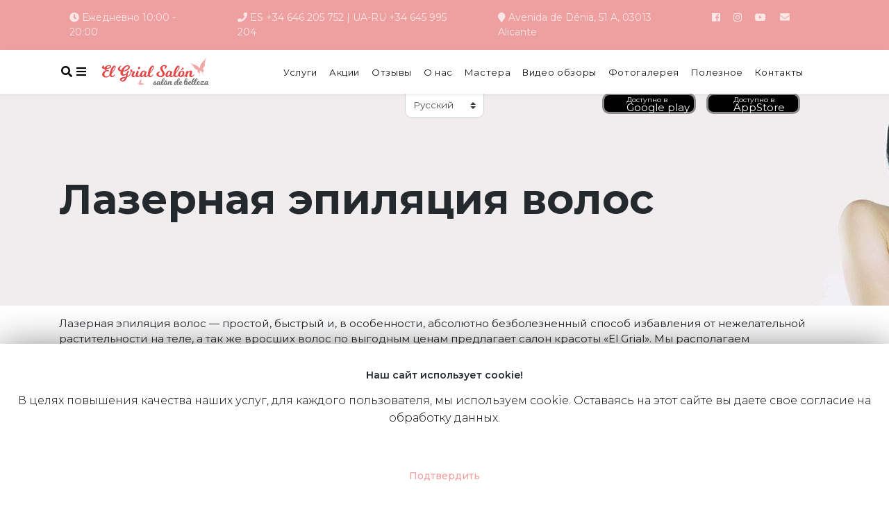

--- FILE ---
content_type: text/html; charset=UTF-8
request_url: https://el-grial-salon.com/depilacion-laser/
body_size: 17236
content:
<!DOCTYPE html>
<html lang="ru" dir="ltr">
<head>
    <meta charset="UTF-8">
    <meta name="viewport" content="width=device-width, initial-scale=1">
    <meta http-equiv="X-UA-Compatible" content="IE=edge">
    <link rel="profile" href="https://gmpg.org/xfn/11">
    <link rel="pingback" href="https://el-grial-salon.com/xmlrpc.php">
    <link rel="stylesheet" href="/wp-content/themes/wp-bootstrap-starter/custom-styles/style.css">


<script>(function(w,d,s,l,i){w[l]=w[l]||[];w[l].push({'gtm.start':
new Date().getTime(),event:'gtm.js'});var f=d.getElementsByTagName(s)[0],
j=d.createElement(s),dl=l!='dataLayer'?'&l='+l:'';j.async=true;j.src=
'https://www.googletagmanager.com/gtm.js?id='+i+dl;f.parentNode.insertBefore(j,f);
})(window,document,'script','dataLayer','GTM-KHTQ5Q9F');</script>

	
	
<script async src="https://www.googletagmanager.com/gtag/js?id=G-GBVS6P5CYX"></script>
<script>
  window.dataLayer = window.dataLayer || [];
  function gtag(){dataLayer.push(arguments);}
  gtag('js', new Date());

  gtag('config', 'G-GBVS6P5CYX');
</script>
	
	
    <script
            src="https://code.jquery.com/jquery-3.4.1.min.js"
            integrity="sha256-CSXorXvZcTkaix6Yvo6HppcZGetbYMGWSFlBw8HfCJo="
            crossorigin="anonymous"></script>
<title>Лазерная эпиляция волос | Салон красоты в Аликанте El Grial</title>


<script type="application/ld+json" class="aioseop-schema">{"@context":"https://schema.org","@graph":[{"@type":"Organization","@id":"https://el-grial-salon.com/#organization","url":"https://el-grial-salon.com/","name":"El Grial de Alicante","sameAs":["https://www.instagram.com/el.grialsalon/","https://www.facebook.com/grialsalon"],"contactPoint":{"@type":"ContactPoint","telephone":"++34-646-205-752","contactType":"reservations"}},{"@type":"WebSite","@id":"https://el-grial-salon.com/#website","url":"https://el-grial-salon.com/","name":"\u0421\u0430\u043b\u043e\u043d \u043a\u0440\u0430\u0441\u043e\u0442\u044b \u0432 \u0410\u043b\u0438\u043a\u0430\u043d\u0442\u0435 El Grial","publisher":{"@id":"https://el-grial-salon.com/#organization"}},{"@type":"WebPage","@id":"https://el-grial-salon.com/depilacion-laser/#webpage","url":"https://el-grial-salon.com/depilacion-laser/","inLanguage":"ru-RU","name":"\u041b\u0430\u0437\u0435\u0440\u043d\u0430\u044f \u044d\u043f\u0438\u043b\u044f\u0446\u0438\u044f \u0432\u043e\u043b\u043e\u0441","isPartOf":{"@id":"https://el-grial-salon.com/#website"},"datePublished":"2019-06-20T17:33:28+02:00","dateModified":"2025-06-16T16:13:14+02:00"},{"@type":"Article","@id":"https://el-grial-salon.com/depilacion-laser/#article","isPartOf":{"@id":"https://el-grial-salon.com/depilacion-laser/#webpage"},"author":{"@id":"https://el-grial-salon.com/author/administrator/#author"},"headline":"\u041b\u0430\u0437\u0435\u0440\u043d\u0430\u044f \u044d\u043f\u0438\u043b\u044f\u0446\u0438\u044f \u0432\u043e\u043b\u043e\u0441","datePublished":"2019-06-20T17:33:28+02:00","dateModified":"2025-06-16T16:13:14+02:00","commentCount":0,"mainEntityOfPage":{"@id":"https://el-grial-salon.com/depilacion-laser/#webpage"},"publisher":{"@id":"https://el-grial-salon.com/#organization"},"articleSection":"\u041a\u043e\u0441\u043c\u0435\u0442\u043e\u043b\u043e\u0433\u0438\u044f. \u0414\u0435\u043f\u0438\u043b\u044f\u0446\u0438\u044f. \u0427\u0438\u0441\u0442\u043a\u0430 \u043b\u0438\u0446\u0430"},{"@type":"Person","@id":"https://el-grial-salon.com/author/administrator/#author","name":"administrator","sameAs":[],"image":{"@type":"ImageObject","@id":"https://el-grial-salon.com/#personlogo","url":"https://secure.gravatar.com/avatar/1556b3eaf6f413d0e674e8a35f805600?s=96&d=mm&r=g","width":96,"height":96,"caption":"administrator"}}]}</script>
<link rel="canonical" href="https://el-grial-salon.com/depilacion-laser/" />

<link rel='dns-prefetch' href='//www.google.com' />
<link rel='dns-prefetch' href='//maxcdn.bootstrapcdn.com' />
<link rel='dns-prefetch' href='//use.fontawesome.com' />
<link rel='dns-prefetch' href='//fonts.googleapis.com' />
<link rel='dns-prefetch' href='//s.w.org' />
<link rel="alternate" type="application/rss+xml" title="Салон красоты в Аликанте El Grial &raquo; Лента" href="https://el-grial-salon.com/feed/" />
		<script type="text/javascript">
			window._wpemojiSettings = {"baseUrl":"https:\/\/s.w.org\/images\/core\/emoji\/12.0.0-1\/72x72\/","ext":".png","svgUrl":"https:\/\/s.w.org\/images\/core\/emoji\/12.0.0-1\/svg\/","svgExt":".svg","source":{"concatemoji":"https:\/\/el-grial-salon.com\/wp-includes\/js\/wp-emoji-release.min.js?ver=5.3.20"}};
			!function(e,a,t){var n,r,o,i=a.createElement("canvas"),p=i.getContext&&i.getContext("2d");function s(e,t){var a=String.fromCharCode;p.clearRect(0,0,i.width,i.height),p.fillText(a.apply(this,e),0,0);e=i.toDataURL();return p.clearRect(0,0,i.width,i.height),p.fillText(a.apply(this,t),0,0),e===i.toDataURL()}function c(e){var t=a.createElement("script");t.src=e,t.defer=t.type="text/javascript",a.getElementsByTagName("head")[0].appendChild(t)}for(o=Array("flag","emoji"),t.supports={everything:!0,everythingExceptFlag:!0},r=0;r<o.length;r++)t.supports[o[r]]=function(e){if(!p||!p.fillText)return!1;switch(p.textBaseline="top",p.font="600 32px Arial",e){case"flag":return s([127987,65039,8205,9895,65039],[127987,65039,8203,9895,65039])?!1:!s([55356,56826,55356,56819],[55356,56826,8203,55356,56819])&&!s([55356,57332,56128,56423,56128,56418,56128,56421,56128,56430,56128,56423,56128,56447],[55356,57332,8203,56128,56423,8203,56128,56418,8203,56128,56421,8203,56128,56430,8203,56128,56423,8203,56128,56447]);case"emoji":return!s([55357,56424,55356,57342,8205,55358,56605,8205,55357,56424,55356,57340],[55357,56424,55356,57342,8203,55358,56605,8203,55357,56424,55356,57340])}return!1}(o[r]),t.supports.everything=t.supports.everything&&t.supports[o[r]],"flag"!==o[r]&&(t.supports.everythingExceptFlag=t.supports.everythingExceptFlag&&t.supports[o[r]]);t.supports.everythingExceptFlag=t.supports.everythingExceptFlag&&!t.supports.flag,t.DOMReady=!1,t.readyCallback=function(){t.DOMReady=!0},t.supports.everything||(n=function(){t.readyCallback()},a.addEventListener?(a.addEventListener("DOMContentLoaded",n,!1),e.addEventListener("load",n,!1)):(e.attachEvent("onload",n),a.attachEvent("onreadystatechange",function(){"complete"===a.readyState&&t.readyCallback()})),(n=t.source||{}).concatemoji?c(n.concatemoji):n.wpemoji&&n.twemoji&&(c(n.twemoji),c(n.wpemoji)))}(window,document,window._wpemojiSettings);
		</script>
		<style type="text/css">
img.wp-smiley,
img.emoji {
	display: inline !important;
	border: none !important;
	box-shadow: none !important;
	height: 1em !important;
	width: 1em !important;
	margin: 0 .07em !important;
	vertical-align: -0.1em !important;
	background: none !important;
	padding: 0 !important;
}
</style>
	<link rel='stylesheet' id='wp-block-library-css'  href='https://el-grial-salon.com/wp-includes/css/dist/block-library/style.min.css?ver=5.3.20' type='text/css' media='all' />
<link rel='stylesheet' id='contact-form-7-bootstrap-style-css'  href='https://el-grial-salon.com/wp-content/plugins/bootstrap-for-contact-form-7/assets/dist/css/style.min.css?ver=5.3.20' type='text/css' media='all' />
<link rel='stylesheet' id='cookie-law-info-css'  href='https://el-grial-salon.com/wp-content/plugins/cookie-law-info/public/css/cookie-law-info-public.css?ver=1.7.7' type='text/css' media='all' />
<link rel='stylesheet' id='cookie-law-info-gdpr-css'  href='https://el-grial-salon.com/wp-content/plugins/cookie-law-info/public/css/cookie-law-info-gdpr.css?ver=1.7.7' type='text/css' media='all' />
<link rel='stylesheet' id='wpfront-scroll-top-css'  href='https://el-grial-salon.com/wp-content/plugins/wpfront-scroll-top/css/wpfront-scroll-top.min.css?ver=2.0.2' type='text/css' media='all' />
<link rel='stylesheet' id='font-awesome-css'  href='//maxcdn.bootstrapcdn.com/font-awesome/4.7.0/css/font-awesome.min.css?ver=4.7.0' type='text/css' media='all' />
<link rel='stylesheet' id='wp-bootstrap-starter-bootstrap-css-css'  href='https://el-grial-salon.com/wp-content/themes/wp-bootstrap-starter/inc/assets/css/bootstrap.min.css?ver=5.3.20' type='text/css' media='all' />
<link rel='stylesheet' id='wp-bootstrap-pro-fontawesome-cdn-css'  href='https://use.fontawesome.com/releases/v5.1.0/css/all.css?ver=5.3.20' type='text/css' media='all' />
<link rel='stylesheet' id='wp-bootstrap-starter-style-css'  href='https://el-grial-salon.com/wp-content/themes/wp-bootstrap-starter/style.css?ver=5.3.20' type='text/css' media='all' />
<link rel='stylesheet' id='wp-bootstrap-starter-oswald-muli-font-css'  href='https://fonts.googleapis.com/css?family=Muli%3A300%2C400%2C600%2C700%2C800%7COswald%3A300%2C400%2C500%2C600%2C700&#038;ver=5.3.20' type='text/css' media='all' />
<link rel='stylesheet' id='wp-bootstrap-starter-oswald-muli-css'  href='https://el-grial-salon.com/wp-content/themes/wp-bootstrap-starter/inc/assets/css/presets/typography/oswald-muli.css?ver=5.3.20' type='text/css' media='all' />
<script type='text/javascript' src='https://el-grial-salon.com/wp-includes/js/jquery/jquery.js?ver=1.12.4-wp'></script>
<script type='text/javascript' src='https://el-grial-salon.com/wp-includes/js/jquery/jquery-migrate.min.js?ver=1.4.1'></script>
<script type='text/javascript'>
/* <![CDATA[ */
var Cli_Data = {"nn_cookie_ids":[],"cookielist":[]};
var log_object = {"ajax_url":"https:\/\/el-grial-salon.com\/wp-admin\/admin-ajax.php"};
/* ]]> */
</script>
<script type='text/javascript' src='https://el-grial-salon.com/wp-content/plugins/cookie-law-info/public/js/cookie-law-info-public.js?ver=1.7.7'></script>
<!--[if lt IE 9]>
<script type='text/javascript' src='https://el-grial-salon.com/wp-content/themes/wp-bootstrap-starter/inc/assets/js/html5.js?ver=3.7.0'></script>
<![endif]-->
<link rel='https://api.w.org/' href='https://el-grial-salon.com/wp-json/' />
<link rel="EditURI" type="application/rsd+xml" title="RSD" href="https://el-grial-salon.com/xmlrpc.php?rsd" />
<link rel="wlwmanifest" type="application/wlwmanifest+xml" href="https://el-grial-salon.com/wp-includes/wlwmanifest.xml" /> 
<link rel='prev' title='Фотоомоложение' href='https://el-grial-salon.com/fotorejuvenecimiento/' />
<link rel='next' title='Аппаратная косметология' href='https://el-grial-salon.com/aparatologia-estetica/' />
<link rel='shortlink' href='https://el-grial-salon.com/?p=936' />
<link rel="alternate" type="application/json+oembed" href="https://el-grial-salon.com/wp-json/oembed/1.0/embed?url=https%3A%2F%2Fel-grial-salon.com%2Fdepilacion-laser%2F" />
<link rel="alternate" type="text/xml+oembed" href="https://el-grial-salon.com/wp-json/oembed/1.0/embed?url=https%3A%2F%2Fel-grial-salon.com%2Fdepilacion-laser%2F&#038;format=xml" />
<link rel="alternate" hreflang="uk" href="/uk/depilacion-laser/"/><link rel="alternate" hreflang="es" href="/es/depilacion-laser/"/><link rel="alternate" hreflang="en" href="/en/depilacion-laser/"/><link rel="alternate" hreflang="fr" href="/fr/depilacion-laser/"/>
		<style type="text/css">
			div.wpcf7 .ajax-loader {
				background-image: url('https://el-grial-salon.com/wp-content/plugins/contact-form-7/images/ajax-loader.gif');
			}
		</style>
		    <style type="text/css">
        #page-sub-header { background: #fff; }
    </style>
    		<script type="text/javascript">
			var cli_flush_cache=2;
		</script>
			<style type="text/css">
	        a.site-title,
		.site-description {
			color: #ffffff;
		}
		</style>
	<link rel="icon" href="https://el-grial-salon.com/wp-content/uploads/2019/11/El-GrialSalon-150x150.jpeg" sizes="32x32" />
<link rel="icon" href="https://el-grial-salon.com/wp-content/uploads/2019/11/El-GrialSalon-300x300.jpeg" sizes="192x192" />
<link rel="apple-touch-icon-precomposed" href="https://el-grial-salon.com/wp-content/uploads/2019/11/El-GrialSalon-300x300.jpeg" />
<meta name="msapplication-TileImage" content="https://el-grial-salon.com/wp-content/uploads/2019/11/El-GrialSalon-300x300.jpeg" />
<meta name="translation-stats" content='{"total_phrases":null,"translated_phrases":null,"human_translated_phrases":null,"hidden_phrases":null,"hidden_translated_phrases":null,"hidden_translateable_phrases":null,"meta_phrases":null,"meta_translated_phrases":null,"time":null}'/>
	
	
</head>

<body data-rsssl=1 class="post-template-default single single-post postid-936 single-format-standard d-flex flex-column h-100 group-blog">
	
		<noscript><iframe src="https://www.googletagmanager.com/ns.html?id=GTM-KHTQ5Q9F" height="0" width="0" style="display:none;visibility:hidden"></iframe></noscript>
	  
    <div id="wptime-plugin-preloader"></div>
    <div class="contacts-header container-fluid mx-auto py-2 px-2 d-md-none d-block justify-content-between">
        <div class="col-md col-12 text-md-right text-center py-3">
            <div class="d-flex justify-content-center mb-2">
                <a href="https://app.arnica.pro/booking/booking?&orgid=70554#/services" class="btn-google " target="_blank" style="width: 135px; top: 50px;">
                    <div class="row px-3">
                        <div class="col-3 p-0">
                            <img src="https://cdn4.iconfinder.com/data/icons/free-colorful-icons/360/google_play.png" alt="" class="w-100">
                        </div>
                        <div class="col-9 p-0">
                            <span class="avalible">Доступно в </span> <br>
                            <span class="ongoogle">Google play</span>
                        </div>
                    </div>
                </a> <br>
                <a href="https://app.arnica.pro/booking/booking?&orgid=70554#/employees" class="btn-google ml-3" target="_blank" style="width: 135px; top: 50px;">
                    <div class="row px-3">
                        <div class="col-3 p-0">
                            <img src="https://upload.wikimedia.org/wikipedia/commons/thumb/3/31/Apple_logo_white.svg/768px-Apple_logo_white.svg.png" alt="" class="w-100">
                        </div>
                        <div class="col-9 p-0 pl-1">
                            <span class="avalible">Доступно в </span> <br>
                            <span class="ongoogle">AppStore</span>
                        </div>
                    </div>
                </a>
            </div>

            <a href="tel:+34 646 205 752" class="pr-1 black">ES +34 646 205 752</a>
            <a href="tel:+34 645 995 204" class="black">UA-RU +34 645 995 204</a>



        </div>
    </div>
	<div class="contacts-header container-fluid mx-auto py-3 px-5 d-md-flex d-none justify-content-between">
        <div class="container row mx-auto">
            <div class="d-flex col-10">
                <section id="custom_html-7" class="widget_text widget_custom_html"><div class="textwidget custom-html-widget"><div class="d-flex">
	<div class=""><i class="fas fa-clock"></i> Ежедневно 10:00 - 20:00</div>
            <div class=" ml-5"><i class="fas fa-phone"></i>
							<a href="tel:+34 646 205 752">ES +34 646 205 752</a> <span>|</span>
		<a href="tel:+34 645 995 204">UA-RU +34 645 995 204</a></div>
            <div class=" ml-5"><a target="_blank" class="adress" href="https://www.google.es/maps/place/Sal%C3%B3n+de+belleza+El+Grial+-+cosmetolog%C3%ADa+cl%C3%A1sica+y+l%C3%A1ser/@38.3489732,-0.4731927,15.25z/data=!4m6!3m5!1s0xd6237b0ef3e7c63:0xc51ce3d53d99fd2!8m2!3d38.3561747!4d-0.4719375!16s%2Fg%2F11h7fmq46g?entry=ttu" rel="noopener noreferrer">
                <i class="fas fa-map-marker"></i> Avenida de Dénia, 51 A, 03013 Alicante</a>
            </div>
</div></div></section>            </div>


            <div class="col-2 ml-auto">
                <section id="custom_html-6" class="widget_text w-100 widget_custom_html"><div class="textwidget custom-html-widget">                <a href="https://www.facebook.com/grialsalon/" target="_blank" rel="noopener noreferrer"><i class="fab fa-facebook mr-3 fa-1x" title="Facebook"></i></a>
                <a href="https://www.instagram.com/el.grialsalon/" target="_blank" rel="noopener noreferrer"><i class="fab fa-instagram mr-3 fa-1x" title="Instagram"></i></a>
                <a href="https://www.youtube.com/channel/UC5_0_Bb1wswnDvlARH24IaQ" target="_blank" rel="noopener noreferrer"><i class="fab fa-youtube mr-3 fa-1x" title="YouTube"></i></a>
                <a href="/cdn-cgi/l/email-protection#62070e05100b030e11030e0d0c22050f030b0e4c010d0f" target="_blank" rel="noopener noreferrer"><i class="fas fa-envelope fa-1x" title="Send e-mail"></i></a>
</div></section>            </div>
        </div>

    </div>
	<div class="top-menu-wrapper container-fluid mx-auto sticky-top p-0">
		<div class="site-header shadow-sm bg-white">
            <div class="container row mx-auto">
                <div class="row d-flex justify-content-between align-content-center py-2">
                    <div class="col-md-3 col-12 row logotype text-center text-md-left mx-auto">
                        <button type="button" class="btn btn-left-menu col-md-1 col-1" data-toggle="modal" data-target="#modalSearch">
                            <i class="fas fa-search"></i>
                        </button>
                        <button type="button" class="btn btn-left-menu col-md-1 col-1" data-toggle="modal" data-target=".bd-example-modal-xl">
                            <i class="fa-bars fas"></i>
                        </button>

                        <div class="col-md-9 col-9"><a href="https://el-grial-salon.com"><img src="/wp-content/themes/wp-bootstrap-starter/img/logo.svg" alt="" class="w-100"></a></div>
                        <button class="navbar-toggler d-md-none col-1 btn-left-menu btn" type="button" data-toggle="collapse" data-target="#navbar-top-menu" aria-controls="navbar-top-menu" aria-expanded="false" aria-label="Toggle navigation">
                            <i class="fas fa-ellipsis-v"></i>
                        </button>
                    </div>


                    <div class="top-menu align-self-center col-md-9">
                        <div class="col-12 d-flex justify-content-between row mx-auto text-md-left text-center">
                            <nav class="navbar navbar-expand-md w-100 ">
                                <div class="collapse navbar-collapse" id="navbar-top-menu">
                                    <ul id="menu-header-menu" class="menu navbar-nav d-flex justify-content-between w-100 align-items-center pt-0"><li id="menu-item-118" class="menu-item menu-item-type-post_type menu-item-object-page menu-item-118 nav-item"><a href="https://el-grial-salon.com/los-precios/">Услуги</a></li>
<li id="menu-item-117" class="menu-item menu-item-type-post_type menu-item-object-page menu-item-117 nav-item"><a href="https://el-grial-salon.com/promociones/">Акции</a></li>
<li id="menu-item-2017" class="menu-item menu-item-type-post_type menu-item-object-page menu-item-2017 nav-item"><a href="https://el-grial-salon.com/opiniones/">Отзывы</a></li>
<li id="menu-item-116" class="menu-item menu-item-type-post_type menu-item-object-page menu-item-116 nav-item"><a href="https://el-grial-salon.com/acerca-de-la-empresa/">О нас</a></li>
<li id="menu-item-115" class="menu-item menu-item-type-post_type menu-item-object-page menu-item-115 nav-item"><a href="https://el-grial-salon.com/nuestro-equipo/">Мастера</a></li>
<li id="menu-item-113" class="menu-item menu-item-type-post_type menu-item-object-page menu-item-113 nav-item"><a href="https://el-grial-salon.com/video-review/">Видео обзоры</a></li>
<li id="menu-item-1074" class="menu-item menu-item-type-taxonomy menu-item-object-category menu-item-1074 nav-item"><a href="https://el-grial-salon.com/category/photogallery/">Фотогалерея</a></li>
<li id="menu-item-575" class="menu-item menu-item-type-taxonomy menu-item-object-category menu-item-575 nav-item"><a href="https://el-grial-salon.com/category/help/">Полезное</a></li>
<li id="menu-item-111" class="menu-item menu-item-type-post_type menu-item-object-page menu-item-111 nav-item"><a href="https://el-grial-salon.com/contactos/">Контакты</a></li>
</ul>                                </div>
                            </nav>
                        </div>
                    </div>
                    <div class="col-md-2 fixed-top">

                    </div>
                </div>
            </div>
            <section id="transposh-2" class="widget d-flex w-100 justify-content-center widget_transposh"><span class="no_translate"><select name="lang" class="custom-select" onchange="document.location.href=this.options[this.selectedIndex].value;"><option value="/uk/depilacion-laser/">Українська</option><option value="/es/depilacion-laser/">Español</option><option value="/depilacion-laser/" selected="selected">Русский</option><option value="/en/depilacion-laser/">English</option><option value="/fr/depilacion-laser/">Français</option></select><br/></span><div id="tr_credit"></div></section><section id="custom_html-8" class="widget_text widget d-flex w-100 justify-content-center widget_custom_html"><div class="textwidget custom-html-widget"><div class="d-md-flex d-none justify-content-end " style="position: absolute; right: 10%;">
	
	
	<a href="https://app.arnica.pro/booking/booking?&orgid=70554#/employees" class="btn-google " target="_blank" style="width: 135px; top: 50px;" rel="noopener noreferrer">
		<div class="row px-3">
			<div class="col-3 p-0">
				<img src="https://cdn4.iconfinder.com/data/icons/free-colorful-icons/360/google_play.png" alt="" class="w-100">
			</div>
			<div class="col-9 p-0">
				<span class="avalible">Доступно в </span> <br>
				<span class="ongoogle">Google play</span>
			</div>
		</div>
	</a>
	<a href="https://app.arnica.pro/booking/booking?&orgid=70554#/employees" class="btn-google ml-3" target="_blank" style="width: 135px; top: 50px;" rel="noopener noreferrer">
		<div class="row px-3">
			<div class="col-3 p-0">
				<img src="https://upload.wikimedia.org/wikipedia/commons/thumb/3/31/Apple_logo_white.svg/768px-Apple_logo_white.svg.png" alt="" class="w-100">
			</div>
			<div class="col-9 p-0 pl-1">
				<span class="avalible">Доступно в </span> <br>
				<span class="ongoogle">AppStore</span>
			</div>
		</div>
	</a>
</div></div></section>            </div>


	</div>


    
    <div class="modal fade bd-example-modal-xl" id="exampleModalCenter" tabindex="-1" role="dialog" aria-labelledby="exampleModalCenterTitle" aria-hidden="true">
        <div class="modal-lg mx-auto">

            <div class="modal-dialog modal-lg col-12" role="document">
                <div class="modal-content">
                    <div class="modal-header">
                        <h2 class="modal-title" id="exampleModalCenterTitle">Список всех услуг:</h2>
                        <button type="button mt-5" class="close" data-dismiss="modal" aria-label="Close">
                            <i class="fas fa-times fa-1x mt-2"></i>
                        </button>
                    </div>
                    <div class="modal-body">
                        <div class="row text-md-left text-center">


                            <div class="col-md-6 col-12">
                                <h3>Парикмахерские услуги:</h3>
                                                                <a href="https://el-grial-salon.com/peluqueria-para-mujeres/" rel="bookmark" class="nav-link">
                                    Парикмахерские услуги для женщин                                </a>
                                                                <a href="https://el-grial-salon.com/extensiones-de-cabello/" rel="bookmark" class="nav-link">
                                    Наращивание волос                                </a>
                                                                <a href="https://el-grial-salon.com/corte-de-pelo-para-mujeres/" rel="bookmark" class="nav-link">
                                    Женские стрижки                                </a>
                                                                <a href="https://el-grial-salon.com/rizado-permanente/" rel="bookmark" class="nav-link">
                                    Химическая завивка волос                                </a>
                                                                <a href="https://el-grial-salon.com/boteks-para-el-cabello/" rel="bookmark" class="nav-link">
                                    BOTEX для волос                                </a>
                                                                <a href="https://el-grial-salon.com/alisado-del-cabello/" rel="bookmark" class="nav-link">
                                    Выпрямление волос кератиновое                                </a>
                                                                <a href="https://el-grial-salon.com/peinado-de-boda/" rel="bookmark" class="nav-link">
                                    Свадебная прическа для невесты.                                </a>
                                                                <a href="https://el-grial-salon.com/corte-de-pelo-para-hombres/" rel="bookmark" class="nav-link">
                                    Мужские стрижки                                </a>
                                                                <a href="https://el-grial-salon.com/cortes-de-pelo-para-ninos/" rel="bookmark" class="nav-link">
                                    Детские стрижки и прически                                </a>
                                                                <a href="https://el-grial-salon.com/strizhki-dlja-devochek/" rel="bookmark" class="nav-link">
                                    Стрижки для девочек                                </a>
                                                                <a href="https://el-grial-salon.com/strizhka-dlja-malchikov/" rel="bookmark" class="nav-link">
                                    Стрижка для мальчиков                                </a>
                                                                <a href="https://el-grial-salon.com/pricheski-na-vypusknoj/" rel="bookmark" class="nav-link">
                                    Прически на выпускной                                </a>
                                                                <a href="https://el-grial-salon.com/biolaminirovanie-volos/" rel="bookmark" class="nav-link">
                                    Биоламинирование волос                                </a>
                                                                <a href="https://el-grial-salon.com/decoloracion-del-cabello/" rel="bookmark" class="nav-link">
                                    Блондирование волос                                </a>
                                                                <a href="https://el-grial-salon.com/hair-carving/" rel="bookmark" class="nav-link">
                                    Карвинг волос                                </a>
                                                                <a href="https://el-grial-salon.com/keratinovyj-uhod/" rel="bookmark" class="nav-link">
                                    Кератиновый уход для волос                                </a>
                                                                <a href="https://el-grial-salon.com/nakrutka-volos-na-shhipcy/" rel="bookmark" class="nav-link">
                                    Накрутка волос на щипцы                                </a>
                                                                <a href="https://el-grial-salon.com/brite-ushej/" rel="bookmark" class="nav-link">
                                    Бритье ушей                                </a>
                                                                <a href="https://el-grial-salon.com/strizhka-borody/" rel="bookmark" class="nav-link">
                                    Стрижка бороды                                </a>
                                                                <a href="https://el-grial-salon.com/strizhka-brovej/" rel="bookmark" class="nav-link">
                                    Стрижка бровей                                </a>
                                                                <a href="https://el-grial-salon.com/strizhka-usov/" rel="bookmark" class="nav-link">
                                    Стрижка усов                                </a>
                                                                <a href="https://el-grial-salon.com/dolgovremennaja-ukladka-volos/" rel="bookmark" class="nav-link">
                                    Долговременная укладка волос                                </a>
                                                                <a href="https://el-grial-salon.com/coloracion-del-cabello/" rel="bookmark" class="nav-link">
                                    Колорирование волос                                </a>
                                                                <a href="https://el-grial-salon.com/kreativnaja-strizhka/" rel="bookmark" class="nav-link">
                                    Креативная стрижка                                </a>
                                                                <a href="https://el-grial-salon.com/tratamiento-del-cabello/" rel="bookmark" class="nav-link">
                                    Лечение волос                                </a>
                                                                <a href="https://el-grial-salon.com/reflejos-de-cabello/" rel="bookmark" class="nav-link">
                                    Мелирование волос                                </a>
                                                                <a href="https://el-grial-salon.com/modelirovanie-volos/" rel="bookmark" class="nav-link">
                                    Моделирование волос                                </a>
                                                                <a href="https://el-grial-salon.com/balayage/" rel="bookmark" class="nav-link">
                                    Окрашивание волос Балаяж                                </a>
                                                                <a href="https://el-grial-salon.com/tijeras-calientes/" rel="bookmark" class="nav-link">
                                    Стрижка горячими ножницами                                </a>
                                                                <a href="https://el-grial-salon.com/peinado-de-noche/" rel="bookmark" class="nav-link">
                                    Вечерняя прическа                                </a>
                                                                <a href="https://el-grial-salon.com/vechernjaja-ukladka/" rel="bookmark" class="nav-link">
                                    Вечерняя укладка волос                                </a>
                                                                <a href="https://el-grial-salon.com/muzhskoj-zal-strizhka-stajling/" rel="bookmark" class="nav-link">
                                    Мужской зал (стрижка, стайлинг)                                </a>
                                                                <a href="https://el-grial-salon.com/zhenskij-zal-strizhka-ukladka/" rel="bookmark" class="nav-link">
                                    Женский зал (стрижка, укладка)                                </a>
                                                                <a href="https://el-grial-salon.com/okrashivanie-volos/" rel="bookmark" class="nav-link">
                                    Окрашивание волос                                </a>
                                                                <a href="https://el-grial-salon.com/keratinovoe-vypryamlenie-volos/" rel="bookmark" class="nav-link">
                                    Кератиновое выпрямление и лечение волос                                </a>
                                                                <a href="https://el-grial-salon.com/udlinenie-volos-keratinovoe/" rel="bookmark" class="nav-link">
                                    Удлинение волос кератиновое                                </a>
                                                                <a href="https://el-grial-salon.com/lentochnoe-narashhivanie-volos/" rel="bookmark" class="nav-link">
                                    Ленточное наращивание волос                                </a>
                                                                <a href="https://el-grial-salon.com/kapsulnoe-narashhivanie-volos/" rel="bookmark" class="nav-link">
                                    Капсульное наращивание волос                                </a>
                                                                <a href="https://el-grial-salon.com/snjatie-narashhennyh-volos/" rel="bookmark" class="nav-link">
                                    Снятие наращенных волос                                </a>
                                                                <a href="https://el-grial-salon.com/lavado-de-color-de-cabello/" rel="bookmark" class="nav-link">
                                    Смывка цвета волос                                </a>
                                                                <a href="https://el-grial-salon.com/shatush/" rel="bookmark" class="nav-link">
                                    Окрашивание шатуш                                </a>
                                                                <a href="https://el-grial-salon.com/ombre/" rel="bookmark" class="nav-link">
                                    Окрашивание омбре                                </a>
                                                                <a href="https://el-grial-salon.com/boost-up/" rel="bookmark" class="nav-link">
                                    Буст ап: прикорневой объем волос                                </a>
                                                                <a href="https://el-grial-salon.com/mechas-air-touch/" rel="bookmark" class="nav-link">
                                    Окрашивание волос Air Touch                                </a>
                                                            </div>


                            <div class="col-md-6 col-12">
                                <h3>Ногтевой сервис:</h3>
                                                                <a href="https://el-grial-salon.com/pedicura-profesional/" rel="bookmark" class="nav-link">
                                    Педикюр профессиональный                                </a>
                                                                <a href="https://el-grial-salon.com/manicura/" rel="bookmark" class="nav-link">
                                    Маникюр                                </a>
                                                                <a href="https://el-grial-salon.com/extension-de-unas/" rel="bookmark" class="nav-link">
                                    Наращивание ногтей                                </a>
                                                                <a href="https://el-grial-salon.com/manicura-spa/" rel="bookmark" class="nav-link">
                                    SPA маникюр                                </a>
                                                                <a href="https://el-grial-salon.com/manicura-de-hardware/" rel="bookmark" class="nav-link">
                                    Аппаратный маникюр                                </a>
                                                                <a href="https://el-grial-salon.com/manicura-caliente/" rel="bookmark" class="nav-link">
                                    Горячий маникюр                                </a>
                                                                <a href="https://el-grial-salon.com/manicura-europea/" rel="bookmark" class="nav-link">
                                    Европейский маникюр                                </a>
                                                                <a href="https://el-grial-salon.com/parafinaterapia/" rel="bookmark" class="nav-link">
                                    Парафинотерапия для рук                                </a>
                                                                <a href="https://el-grial-salon.com/fortalecimiento-de-unas/" rel="bookmark" class="nav-link">
                                    Укрепление ногтей                                </a>
                                                                <a href="https://el-grial-salon.com/esmalte-de-unas/" rel="bookmark" class="nav-link">
                                    Покрытие ногтей гель-лак                                </a>
                                                                <a href="https://el-grial-salon.com/manicura-japonesa/" rel="bookmark" class="nav-link">
                                    Японский маникюр                                </a>
                                                                <a href="https://el-grial-salon.com/extension-de-unas-acrilicas/" rel="bookmark" class="nav-link">
                                    Наращивание ногтей акрилом.                                </a>
                                                                <a href="https://el-grial-salon.com/extension-de-unas-de-gel/" rel="bookmark" class="nav-link">
                                    Наращивание ногтей гелем                                </a>
                                                                <a href="https://el-grial-salon.com/spa-pedicura/" rel="bookmark" class="nav-link">
                                    SPA Педикюр                                </a>
                                                                <a href="https://el-grial-salon.com/pedicura-de-hardware/" rel="bookmark" class="nav-link">
                                    Аппаратный педикюр                                </a>
                                                                <a href="https://el-grial-salon.com/pedicura-combinada/" rel="bookmark" class="nav-link">
                                    Комбинированный педикюр                                </a>
                                                                <a href="https://el-grial-salon.com/exfoliacion-de-los-pies/" rel="bookmark" class="nav-link">
                                    Пилинг ног                                </a>
                                                                <a href="https://el-grial-salon.com/servicios-para-manicura/" rel="bookmark" class="nav-link">
                                    Дополнительные услуги к маникюру                                </a>
                                                                <a href="https://el-grial-salon.com/pedicura/" rel="bookmark" class="nav-link">
                                    Педикюр                                </a>
                                                                <a href="https://el-grial-salon.com/modelado-de-unas/" rel="bookmark" class="nav-link">
                                    Моделирование ногтей                                </a>
                                                                <a href="https://el-grial-salon.com/eliminacion-de-unas-encarnadas/" rel="bookmark" class="nav-link">
                                    Удаление вросших ногтей                                </a>
                                                                <a href="https://el-grial-salon.com/manicura-espejo/" rel="bookmark" class="nav-link">
                                    Зеркальный маникюр                                </a>
                                                                <a href="https://el-grial-salon.com/manicura-clasica/" rel="bookmark" class="nav-link">
                                    Классический маникюр                                </a>
                                                                <a href="https://el-grial-salon.com/pedicura-clasica/" rel="bookmark" class="nav-link">
                                    Классический педикюр                                </a>
                                                                <a href="https://el-grial-salon.com/aerografia-de-unas/" rel="bookmark" class="nav-link">
                                    Аэрография ногтей                                </a>
                                                                <a href="https://el-grial-salon.com/powergel/" rel="bookmark" class="nav-link">
                                    Наращивание ногтей акриловым гелем PowerGel                                </a>
                                
                            </div>

                            <div class="col-md-6 col-12">
                                <h3>Ресницы, брови:</h3>
                                                                <a href="https://el-grial-salon.com/maquillaje-profesional/" rel="bookmark" class="nav-link">
                                    Макияж профессиональный                                </a>
                                                                <a href="https://el-grial-salon.com/extension-de-pestanas/" rel="bookmark" class="nav-link">
                                    Наращивание ресниц Объем 5-8.D                                </a>
                                                                <a href="https://el-grial-salon.com/permanente-de-pestanas/" rel="bookmark" class="nav-link">
                                    Завивка ресниц                                </a>
                                                                <a href="https://el-grial-salon.com/correccion-de-cejas/" rel="bookmark" class="nav-link">
                                    Коррекция бровей                                </a>
                                                                <a href="https://el-grial-salon.com/okrashivanie-brovej/" rel="bookmark" class="nav-link">
                                    Окрашивание бровей                                </a>
                                                                <a href="https://el-grial-salon.com/coloracion-de-pestanas/" rel="bookmark" class="nav-link">
                                    Окрашивание ресниц                                </a>
                                                                <a href="https://el-grial-salon.com/permanentnaja-tush/" rel="bookmark" class="nav-link">
                                    Перманентная тушь                                </a>
                                                                <a href="https://el-grial-salon.com/vechernij-makijazh/" rel="bookmark" class="nav-link">
                                    Вечерний макияж                                </a>
                                                                <a href="https://el-grial-salon.com/dnevnoj-makijazh/" rel="bookmark" class="nav-link">
                                    Дневной макияж                                </a>
                                                                <a href="https://el-grial-salon.com/kotelnyj-makijazh/" rel="bookmark" class="nav-link">
                                    Коктейльный макияж                                </a>
                                                                <a href="https://el-grial-salon.com/svadebnyj-makijazh/" rel="bookmark" class="nav-link">
                                    Свадебный макияж                                </a>
                                                                <a href="https://el-grial-salon.com/narashhivanie-resnic-4d/" rel="bookmark" class="nav-link">
                                    Наращивание ресниц 4D объем                                </a>
                                                                <a href="https://el-grial-salon.com/narashivanie-resnic-2d/" rel="bookmark" class="nav-link">
                                    Наращивание ресниц 2D объем                                </a>
                                                                <a href="https://el-grial-salon.com/narashhivanie-resnic-3d/" rel="bookmark" class="nav-link">
                                    Наращивание ресниц 3D объем.                                </a>
                                                                <a href="https://el-grial-salon.com/brovi-resnicy/" rel="bookmark" class="nav-link">
                                    Брови, ресницы                                </a>
                                                                <a href="https://el-grial-salon.com/makijazh/" rel="bookmark" class="nav-link">
                                    Макияж                                </a>
                                                            </div>


                            <div class="col-md-6 col-12">
                                <h3>Косметология, пирсинг:</h3>
                                                                <a href="https://el-grial-salon.com/depilacion-laser-bikini-hombre/" rel="bookmark" class="nav-link">
                                    Лазерная эпиляция бикини для мужчин                                </a>
                                                                <a href="https://el-grial-salon.com/estetica-tradicional/" rel="bookmark" class="nav-link">
                                    Косметология традиционная                                </a>
                                                                <a href="https://el-grial-salon.com/piercing/" rel="bookmark" class="nav-link">
                                    Пирсинг лица и тела                                </a>
                                                                <a href="https://el-grial-salon.com/aparatologia-estetica/" rel="bookmark" class="nav-link">
                                    Аппаратная косметология                                </a>
                                                                <a href="https://el-grial-salon.com/depilacion-laser/" rel="bookmark" class="nav-link">
                                    Лазерная эпиляция волос                                </a>
                                                                <a href="https://el-grial-salon.com/fotorejuvenecimiento/" rel="bookmark" class="nav-link">
                                    Фотоомоложение                                </a>
                                                                <a href="https://el-grial-salon.com/peeling-facial/" rel="bookmark" class="nav-link">
                                    Пилинг лица                                </a>
                                                                <a href="https://el-grial-salon.com/himicheskij-piling/" rel="bookmark" class="nav-link">
                                    Химический пилинг                                </a>
                                                                <a href="https://el-grial-salon.com/fitinovyj-piling/" rel="bookmark" class="nav-link">
                                    Фитиновый пилинг                                </a>
                                                                <a href="https://el-grial-salon.com/jenzimnyj-piling/" rel="bookmark" class="nav-link">
                                    Энзимный пилинг                                </a>
                                                                <a href="https://el-grial-salon.com/sredinnyj-piling/" rel="bookmark" class="nav-link">
                                    Срединный пилинг                                </a>
                                                                <a href="https://el-grial-salon.com/korallovyj-piling/" rel="bookmark" class="nav-link">
                                    Коралловый пилинг                                </a>
                                                                <a href="https://el-grial-salon.com/mioestimulacion/" rel="bookmark" class="nav-link">
                                    Миостимуляция                                </a>
                                                                <a href="https://el-grial-salon.com/rf-lifting-2/" rel="bookmark" class="nav-link">
                                    РФ Лифтинг                                </a>
                                                                <a href="https://el-grial-salon.com/microcorrientes/" rel="bookmark" class="nav-link">
                                    Микротоки                                </a>
                                                                <a href="https://el-grial-salon.com/fonoforesis/" rel="bookmark" class="nav-link">
                                    Ультрафонофорез                                </a>
                                                                <a href="https://el-grial-salon.com/microdermabrasion/" rel="bookmark" class="nav-link">
                                    Микродермабразия                                </a>
                                                                <a href="https://el-grial-salon.com/almaznaja-shlifovka-kozhi/" rel="bookmark" class="nav-link">
                                    Алмазная шлифовка кожи                                </a>
                                                                <a href="https://el-grial-salon.com/mesoterapia-virtual/" rel="bookmark" class="nav-link">
                                    Безинъекционная мезотерапия                                </a>
                                                                <a href="https://el-grial-salon.com/shugaring-depilacion/" rel="bookmark" class="nav-link">
                                    Шугаринг: депиляция волос сахаром                                </a>
                                                                <a href="https://el-grial-salon.com/depilacion/" rel="bookmark" class="nav-link">
                                    Ваксинг: депиляция волос воском                                </a>
                                                                <a href="https://el-grial-salon.com/ozdorovlenie-kozhi/" rel="bookmark" class="nav-link">
                                    Оздоровление кожи                                </a>
                                                                <a href="https://el-grial-salon.com/smas-lifting/" rel="bookmark" class="nav-link">
                                    SMAS лифтинг                                </a>
                                                                <a href="https://el-grial-salon.com/omolozhenie-kozhi/" rel="bookmark" class="nav-link">
                                    Омоложение кожи                                </a>
                                                                <a href="https://el-grial-salon.com/osvetlenie/" rel="bookmark" class="nav-link">
                                    Осветление кожи                                </a>
                                                                <a href="https://el-grial-salon.com/pirsing-guby/" rel="bookmark" class="nav-link">
                                    Пирсинг губы                                </a>
                                                                <a href="https://el-grial-salon.com/pirsing-nosa/" rel="bookmark" class="nav-link">
                                    Пирсинг носа                                </a>
                                                                <a href="https://el-grial-salon.com/pirsing-pupka/" rel="bookmark" class="nav-link">
                                    Пирсинг пупка                                </a>
                                                                <a href="https://el-grial-salon.com/pirsing-jazyka/" rel="bookmark" class="nav-link">
                                    Пирсинг языка                                </a>
                                                                <a href="https://el-grial-salon.com/depilacion-laser-ingles/" rel="bookmark" class="nav-link">
                                    Лазерная эпиляция бикини                                </a>
                                                                <a href="https://el-grial-salon.com/depilacion-laser-bigote/" rel="bookmark" class="nav-link">
                                    Лазерная эпиляция верхней губы                                </a>
                                                                <a href="https://el-grial-salon.com/jepiljacija-saharom-voskom/" rel="bookmark" class="nav-link">
                                    Эпиляция сахаром, воском.                                </a>
                                                                <a href="https://el-grial-salon.com/terapevticheskaja-kosmetologija/" rel="bookmark" class="nav-link">
                                    Терапевтическая косметология                                </a>
                                                                <a href="https://el-grial-salon.com/retinoevyj-piling/" rel="bookmark" class="nav-link">
                                    Ретиноевый пилинг                                </a>
                                                                <a href="https://el-grial-salon.com/peeling-de-carbono/" rel="bookmark" class="nav-link">
                                    Лазерный карбоновый пилинг                                </a>
                                                                <a href="https://el-grial-salon.com/limpieza-facial-ultrasonica/" rel="bookmark" class="nav-link">
                                    Ультразвуковая чистка лица                                </a>
                                                                <a href="https://el-grial-salon.com/mehanicheskaja-chistka-lica/" rel="bookmark" class="nav-link">
                                    Механическая чистка лица                                </a>
                                                                <a href="https://el-grial-salon.com/kombinirovannaja-chistka-lica/" rel="bookmark" class="nav-link">
                                    Комбинированная чистка лица                                </a>
                                                                <a href="https://el-grial-salon.com/prokol-ushej/" rel="bookmark" class="nav-link">
                                    Прокол ушей                                </a>
                                                                <a href="https://el-grial-salon.com/pirsing-hrjashha/" rel="bookmark" class="nav-link">
                                    Пирсинг хряща                                </a>
                                                                <a href="https://el-grial-salon.com/pirsing-brows/" rel="bookmark" class="nav-link">
                                    Пирсинг брови                                </a>
                                                                <a href="https://el-grial-salon.com/cuidado-facial/" rel="bookmark" class="nav-link">
                                    Омолаживающий уход для лица                                </a>
                                                                <a href="https://el-grial-salon.com/pirsing-tarus/" rel="bookmark" class="nav-link">
                                    Пирсинг трагуса                                </a>
                                                                <a href="https://el-grial-salon.com/pirsing-septum/" rel="bookmark" class="nav-link">
                                    Пирсинг септума                                </a>
                                                                <a href="https://el-grial-salon.com/pirsing-monroe/" rel="bookmark" class="nav-link">
                                    Пирсинг Монро                                </a>
                                                                <a href="https://el-grial-salon.com/depilacion-laser-facial/" rel="bookmark" class="nav-link">
                                    Лазерная эпиляция лица                                </a>
                                                                <a href="https://el-grial-salon.com/limpieza-facial/" rel="bookmark" class="nav-link">
                                    Чистка лица в салоне                                </a>
                                                                <a href="https://el-grial-salon.com/carboxiterapia-no-invasiva/" rel="bookmark" class="nav-link">
                                    Карбокситерапия                                </a>
                                
                            </div>


                            <div class="col-md-6 col-12">
                                <h3>Массаж, спа-процедуры:</h3>
                                                                <a href="https://el-grial-salon.com/manualnaja-terapija/" rel="bookmark" class="nav-link">
                                    Мануальная терапия                                </a>
                                                                <a href="https://el-grial-salon.com/massazh/" rel="bookmark" class="nav-link">
                                    Массаж                                </a>
                                                                <a href="https://el-grial-salon.com/vakuumnyj-massazh-tela/" rel="bookmark" class="nav-link">
                                    Вакуумный массаж тела                                </a>
                                                                <a href="https://el-grial-salon.com/vakuumnyj-massazh-spiny/" rel="bookmark" class="nav-link">
                                    Вакуумный массаж спины                                </a>
                                                                <a href="https://el-grial-salon.com/vakuumnyj-massazh-zhivota/" rel="bookmark" class="nav-link">
                                    Вакуумный массаж живота                                </a>
                                                                <a href="https://el-grial-salon.com/manualnaja-terapija-shei/" rel="bookmark" class="nav-link">
                                    Мануальная терапия шеи                                </a>
                                                                <a href="https://el-grial-salon.com/lgp-massazh/" rel="bookmark" class="nav-link">
                                    LPG массаж                                </a>
                                                                <a href="https://el-grial-salon.com/anticelljulitnyj-massazh/" rel="bookmark" class="nav-link">
                                    Антицеллюлитный массаж                                </a>
                                                                <a href="https://el-grial-salon.com/detskij-massazh/" rel="bookmark" class="nav-link">
                                    Детский массаж                                </a>
                                                                <a href="https://el-grial-salon.com/limfodrenazhnyj-massazh/" rel="bookmark" class="nav-link">
                                    Лимфодренажный массаж                                </a>
                                                                <a href="https://el-grial-salon.com/medovyj-massazh/" rel="bookmark" class="nav-link">
                                    Медовый массаж                                </a>
                                                                <a href="https://el-grial-salon.com/masaje-facial/" rel="bookmark" class="nav-link">
                                    Пластифицирующий массаж лица                                </a>
                                                                <a href="https://el-grial-salon.com/masaje-relajante/" rel="bookmark" class="nav-link">
                                    Релакс массаж                                </a>
                                                                <a href="https://el-grial-salon.com/massazh-stupnej/" rel="bookmark" class="nav-link">
                                    Массаж ступней                                </a>
                                                                <a href="https://el-grial-salon.com/stoun-terapija/" rel="bookmark" class="nav-link">
                                    Стоун-терапия. Hot Stone                                </a>
                                

                            </div>


                            <div class="col-md-6 col-12">
                                <h3>Перманентный макияж, тату:</h3>
                                                                <a href="https://el-grial-salon.com/maquillaje-permanente/" rel="bookmark" class="nav-link">
                                    Перманентный макияж                                </a>
                                                                <a href="https://el-grial-salon.com/tatuazh-glaz/" rel="bookmark" class="nav-link">
                                    Татуаж глаз. Стрелки с растушевкой.                                </a>
                                                                <a href="https://el-grial-salon.com/tatuaje-de-labios/" rel="bookmark" class="nav-link">
                                    Татуаж губ. Перманентная помада.                                </a>
                                                                <a href="https://el-grial-salon.com/eliminacion-de-tatuajes/" rel="bookmark" class="nav-link">
                                    Лазерное удаление тату. Коррекция перманентного макияжа.                                </a>
                                                                <a href="https://el-grial-salon.com/tattoo/" rel="bookmark" class="nav-link">
                                    Tattoo. Художественная татуировка.                                </a>
                                

                            </div>

                        </div>
                    </div>

                </div>
            </div>
        </div>

    </div>

<div id="page" class="site container-fluid p-0">
	<a class="skip-link screen-reader-text" href="#content">Skip to content</a>
    
	
        
            
                
                    
                    
                
                    
                

            
        
	
    	<div id="content" class="site-content">
		<div class="container-fluid">
			<div class="row">
                
	<section id="primary" class="content-area col-sm-12">
		<main id="main" class="site-main" role="main">

		
<article id="post-936" class="col-12 mb-0 px-0 post-936 post type-post status-publish format-standard hentry category-cosmetology">

	<header class="entry-header">
		<div class="row entry-title d-flex align-items-center"><div class="row mx-auto container"> <h1 class="col-md-10 pl-0 col-12">Лазерная эпиляция волос</h1></div></div>
			</header>
	<div class="entry-content container row mx-auto">
		
<p>Лазерная эпиляция волос — простой, быстрый и, в особенности, абсолютно безболезненный способ избавления от нежелательной растительности на теле, а так же вросших волос по выгодным ценам предлагает салон красоты «El Grial». Мы располагаем современным оборудованием для эффективной и безопасной лазерной эпиляции волос в Аликанте.</p>



<div class="wp-block-image"><figure class="aligncenter is-resized"><img src="https://www.graalsalon.ru/wp-content/uploads/2016/12/fotoep2.jpg" alt="Лазерная эпиляция подмышек в салоне Грааль" class="wp-image-862" width="588" height="441"/></figure></div>



<div class="table-responsive">
<table class="table table-hover table-bordered table-striped">
<tbody>
<tr>
<td>Наименование услуги</td>
<td>Цена, €.</td>
</tr>
<tr>
<td colspan="2">Лазерная депиляция волос:</td>
</tr>
<tr>
<td>Лицо полностью</td>
<td>30</td>
</tr>
<tr>
<td>Шея женск.</td>
<td>20</td>
</tr>
<tr>
<td>Глубокое бикини</td>
<td>50</td>
</tr>
<tr>
<td>Краевая линия бикини</td>
<td>30</td>
</tr>
<tr>
<td>Руки полностью</td>
<td>50</td>
</tr>
<tr>
<td>Руки до локтя</td>
<td>30</td>
</tr>
<tr>
<td>Руки выше локтя</td>
<td>30</td>
</tr>
<tr>
<td>Ноги полностью</td>
<td>80</td>
</tr>
<tr>
<td>Голени</td>
<td>50</td>
</tr>
<tr>
<td>Бедра</td>
<td>50</td>
</tr>
<tr>
<td>Ягодицы</td>
<td>40</td>
</tr>
<tr>
<td>Полоска живота</td>
<td>15</td>
</tr>
<tr>
<td>Подмышечные впадины</td>
<td>25</td>
</tr>
<tr>
<td>Щеки</td>
<td>20</td>
</tr>
<tr>
<td>Верхняя губа, висок (оба), подбородок, крылья носа, лоб, уши, молочные железы.</td>
<td>15</td>
</tr>
<tr>
<td>Шея (мужск.)</td>
<td>25</td>
</tr>
<tr>
<td>Мужской подбородок</td>
<td>35</td>
</tr>
<tr>
<td>Спина</td>
<td>70</td>
</tr>
<tr>
<td colspan="2">ФОТООМОЛОЖЕНИЕ:</td>
</tr>
<tr>
<td>Удаление пигментации на лице и теле (1 наложение)</td>
<td>20</td>
</tr>
<tr>
<td>Удаление пигментации (лицо полностью)</td>
<td>50</td>
</tr>
<tr>
<td>Удаление купероза (1 наложение)</td>
<td>20</td>
</tr>
<tr>
<td>Удаление купероза (лицо полностью)</td>
<td>50</td>
</tr>
</tbody>
</table>
</div>



<p>Эпиляция волос лазером — аппаратный метод избавления от волос на лице и теле (руки, ноги, подмышки, подбородок, верхняя губа, крылья носа, лоб, щеки, шея, молочные железы). Он основан на использовании широкополосного селективного света, который необратимо разрушает волосяные луковицы. Уже после первой процедуры лазерной эпиляции количество волос сокращается на 25–50 % (погибают волоски в активной стадии роста). Для полного удаления потребуется несколько сеансов.</p>



<p>Во время процедуры специалист индивидуально настраивает параметры прибора. На эпиляции в нашем салоне красоты в Аликанте клиент не ощущает дискомфорта.</p>



<div class="wp-block-image"><figure class="aligncenter"><img src="https://graalsalon.ru/wp-content/uploads/2016/12/fotoom1.jpg" alt="Лазерная эпиляция волос в салоне Грааль" class="wp-image-863"/></figure></div>



<h2>Преимущества методики: </h2>



<ul class="w-100"><li>атравматичность (кожа не повреждается);</li><li>безконтактность;</li><li>риск инфицирования исключен;</li><li>быстрое избавление от волос;</li><li>отсутствие осложнений;</li><li>доступная цена.</li></ul>



<p>Вероятность ожогов после лазерной эпиляции исключена, но процедуру не рекомендуется проводить за две недели до и после загара. Среди противопоказаний:</p>



<ul class="w-100"><li>беременность и кормление грудью;</li><li>склонность к келоидным рубцам;</li><li>злокачественные образования;</li><li>острые кожные инфекции.</li></ul>



<p>Лазерная эпиляция волос в салоне красоты «El Grial» проводится опытными специалистами в комфортных условиях с помощью высокоточной техники.</p>
	</div>


</article>

	<nav class="navigation post-navigation" role="navigation" aria-label="Записи">
		<h2 class="screen-reader-text">Навигация по записям</h2>
		<div class="nav-links"><div class="nav-previous"><a href="https://el-grial-salon.com/fotorejuvenecimiento/" rel="prev">Фотоомоложение</a></div><div class="nav-next"><a href="https://el-grial-salon.com/aparatologia-estetica/" rel="next">Аппаратная косметология</a></div></div>
	</nav>
		</main>
	</section>

			</div>
		</div>
	</div>

</div>
<div class="site-footer p-0 container-fluid mx-auto shadow-sm mt-auto">

	<div class="container-fluid p-0"><iframe class="mt-5 map" style="border: 0;" src="https://www.google.com/maps/embed?pb=!1m14!1m8!1m3!1d12514.130999982912!2d-0.4727571!3d38.3597954!3m2!1i1024!2i768!4f13.1!3m3!1m2!1s0x0%3A0xc51ce3d53d99fd2!2sEl+Grial+de+Alicante!5e0!3m2!1sru!2sru!4v1559581323005!5m2!1sru!2sru" width="100%" height="450" frameborder="0" allowfullscreen="allowfullscreen"></iframe></div>

	<div class="bg-white row container mx-auto d-flex justify-content-between align-content-center py-2">
		<div class="col-md-2 col-12 row logotype text-center text-md-left mx-auto">
			<div class="col-md-12"><a href="/"><img src="/wp-content/themes/wp-bootstrap-starter/img/logo.svg" alt="" class="w-100"></a></div>
		</div>

		<div class="top-menu align-self-center col-md-10">
			<div class="col-12 d-flex justify-content-between row mx-auto text-md-left text-center">
				<nav class="navbar navbar-expand-md w-100 ">
					<div class="collapse navbar-collapse align-items-center" id="navbar-top-menu">
						<ul id="menu-header-menu-1" class="menu navbar-nav d-flex justify-content-between w-100 pt-0"><li class="menu-item menu-item-type-post_type menu-item-object-page menu-item-118 nav-item"><a href="https://el-grial-salon.com/los-precios/">Услуги</a></li>
<li class="menu-item menu-item-type-post_type menu-item-object-page menu-item-117 nav-item"><a href="https://el-grial-salon.com/promociones/">Акции</a></li>
<li class="menu-item menu-item-type-post_type menu-item-object-page menu-item-2017 nav-item"><a href="https://el-grial-salon.com/opiniones/">Отзывы</a></li>
<li class="menu-item menu-item-type-post_type menu-item-object-page menu-item-116 nav-item"><a href="https://el-grial-salon.com/acerca-de-la-empresa/">О нас</a></li>
<li class="menu-item menu-item-type-post_type menu-item-object-page menu-item-115 nav-item"><a href="https://el-grial-salon.com/nuestro-equipo/">Мастера</a></li>
<li class="menu-item menu-item-type-post_type menu-item-object-page menu-item-113 nav-item"><a href="https://el-grial-salon.com/video-review/">Видео обзоры</a></li>
<li class="menu-item menu-item-type-taxonomy menu-item-object-category menu-item-1074 nav-item"><a href="https://el-grial-salon.com/category/photogallery/">Фотогалерея</a></li>
<li class="menu-item menu-item-type-taxonomy menu-item-object-category menu-item-575 nav-item"><a href="https://el-grial-salon.com/category/help/">Полезное</a></li>
<li class="menu-item menu-item-type-post_type menu-item-object-page menu-item-111 nav-item"><a href="https://el-grial-salon.com/contactos/">Контакты</a></li>
</ul>					</div>
				</nav>
			</div>
		</div>
	</div>
	<div class="site-copyright col-12 p-3 mx-auto text-center">
		Copyright 2024 &copy;. El-Grial-Salon. All right recieved.
	</div>

</div>
<div class="fixed-bottom text-center"><a class="btn-online" target="_blank" href="https://app.arnica.pro/booking/booking?&orgid=70554#/employees">BOOKING-ONLINE</a></div>


<div class="modal fade" id="modalSearch" tabindex="-1" role="dialog" aria-labelledby="modalSearchLabel" aria-hidden="true">
	<div class="modal-dialog" role="document">
		<div class="modal-content">
			<div class="modal-header">
				<h5 class="modal-title" id="modalSearchLabel">Поиск по сайту</h5>
				<button type="button" class="close" data-dismiss="modal" aria-label="Close">
					<span aria-hidden="true">&times;</span>
				</button>
			</div>
			<div class="modal-body">
				<section id="search-2" class="w-100 widget_search"><form role="search" method="get" class="search-form" action="https://el-grial-salon.com/">
    <label>
        <input type="search" class="search-field form-control" placeholder="Введите запрос и нажмите Enter &hellip;" value="" name="s" title="Search for:">
    </label>
    <input type="submit" class="search-submit btn btn-default" value="Search">
</form>



</section>			</div>
			<div class="modal-footer">
				<button type="button" class="btn input-group-custom-button" data-dismiss="modal">Закрыть</button>
			</div>
		</div>
	</div>
</div>

<!-- ngg_resource_manager_marker --><script data-cfasync="false" src="/cdn-cgi/scripts/5c5dd728/cloudflare-static/email-decode.min.js"></script><script type='text/javascript'>
/* <![CDATA[ */
var wpcf7 = {"apiSettings":{"root":"https:\/\/el-grial-salon.com\/wp-json\/contact-form-7\/v1","namespace":"contact-form-7\/v1"}};
/* ]]> */
</script>
<script type='text/javascript' src='https://el-grial-salon.com/wp-content/plugins/contact-form-7/includes/js/scripts.js?ver=5.1.3'></script>
<script type='text/javascript' src='https://el-grial-salon.com/wp-includes/js/jquery/jquery.form.min.js?ver=4.2.1'></script>
<script type='text/javascript' src='https://el-grial-salon.com/wp-content/plugins/bootstrap-for-contact-form-7/assets/dist/js/scripts.min.js?ver=1.4.8'></script>
<script type="text/javascript" src="https://el-grial-salon.com/wp-content/plugins/wpfront-scroll-top/js/wpfront-scroll-top.min.js?ver=2.0.2" async="async" defer="defer"></script>
<script type='text/javascript' src='https://www.google.com/recaptcha/api.js?render=6LeKJaoUAAAAANT84FXk04h8gNAnB6Ivxfy4YuA7&#038;ver=3.0'></script>
<script type='text/javascript' src='https://el-grial-salon.com/wp-content/themes/wp-bootstrap-starter/inc/assets/js/popper.min.js?ver=5.3.20'></script>
<script type='text/javascript' src='https://el-grial-salon.com/wp-content/themes/wp-bootstrap-starter/inc/assets/js/bootstrap.min.js?ver=5.3.20'></script>
<script type='text/javascript' src='https://el-grial-salon.com/wp-content/themes/wp-bootstrap-starter/inc/assets/js/theme-script.min.js?ver=5.3.20'></script>
<script type='text/javascript' src='https://el-grial-salon.com/wp-content/themes/wp-bootstrap-starter/inc/assets/js/skip-link-focus-fix.min.js?ver=20151215'></script>
<script type='text/javascript' src='https://el-grial-salon.com/wp-includes/js/wp-embed.min.js?ver=5.3.20'></script>

			<script>(function(d, s, id) {
			var js, fjs = d.getElementsByTagName(s)[0];
			js = d.createElement(s); js.id = id;
			js.src = 'https://connect.facebook.net/es_ES/sdk/xfbml.customerchat.js#xfbml=1&version=v6.0&autoLogAppEvents=1'
			fjs.parentNode.insertBefore(js, fjs);
			}(document, 'script', 'facebook-jssdk'));</script>
			<div class="fb-customerchat" attribution="wordpress" attribution_version="2.3" page_id="622645261474575"></div>

			<div id="cookie-law-info-bar"><h5 class="cli_messagebar_head">Наш сайт использует cookie!</h5><span>В целях повышения качества наших услуг, для каждого пользователя, мы используем cookie. Оставаясь на этот сайте вы даете свое согласие на обработку данных. <br />
<br /><br />
<a  data-cli_action="accept" id="cookie_action_close_header"  class="medium cli-plugin-button cli-plugin-main-button cookie_action_close_header cli_action_button" style="display:inline-block;  margin:5px; ">Подтвердить</a></span></div><div id="cookie-law-info-again" style="display:none;"><span id="cookie_hdr_showagain">Privacy & Cookies Policy</span></div><div class="cli-modal" id="cliSettingsPopup" tabindex="-1" role="dialog" aria-labelledby="exampleModalCenterTitle" aria-hidden="true">
  <div class="cli-modal-dialog" role="document">
    <div class="cli-modal-content cli-bar-popup">
      <button type="button" class="cli-modal-close" id="cliModalClose">
        <svg class="" viewBox="0 0 24 24"><path d="M19 6.41l-1.41-1.41-5.59 5.59-5.59-5.59-1.41 1.41 5.59 5.59-5.59 5.59 1.41 1.41 5.59-5.59 5.59 5.59 1.41-1.41-5.59-5.59z"></path><path d="M0 0h24v24h-24z" fill="none"></path></svg>
      </button>
      <div class="cli-modal-body">
        <div class="cli-container-fluid cli-tab-container">
    <div class="cli-row">
        <div class="cli-col-12 cli-align-items-stretch cli-px-0">
            <div class="cli-privacy-overview">
                                <h4>Privacy Overview</h4>                                         
                <div class="cli-privacy-content">
                    <p class="cli-privacy-content-text">This website uses cookies to improve your experience while you navigate through the website. Out of these cookies, the cookies that are categorized as necessary are stored on your browser as they are as essential for the working of basic functionalities of the website. We also use third-party cookies that help us analyze and understand how you use this website. These cookies will be stored in your browser only with your consent. You also have the option to opt-out of these cookies. But opting out of some of these cookies may have an effect on your browsing experience.</p>
                </div>
                <a class="cli-privacy-readmore" data-readmore-text="Show more" data-readless-text="Show less"></a>            </div>
        </div>  
        <div class="cli-col-12 cli-align-items-stretch cli-px-0 cli-tab-section-container">
            <div class="cli-tab-section cli-privacy-tab">
                <div class="cli-tab-header">
                    <a class="cli-nav-link cli-settings-mobile" >
                        Privacy Overview                    </a>
                </div>
                <div class="cli-tab-content">
                    <div class="cli-tab-pane cli-fade">
                        <p>This website uses cookies to improve your experience while you navigate through the website. Out of these cookies, the cookies that are categorized as necessary are stored on your browser as they are as essential for the working of basic functionalities of the website. We also use third-party cookies that help us analyze and understand how you use this website. These cookies will be stored in your browser only with your consent. You also have the option to opt-out of these cookies. But opting out of some of these cookies may have an effect on your browsing experience.</p>
                    </div>
                </div>

            </div>
                            <div class="cli-tab-section">
                <div class="cli-tab-header">
                    <a class="cli-nav-link cli-settings-mobile" data-target="necessary" data-toggle="cli-toggle-tab" >
                        necessary 
                    </a>
                
                    <span class="cli-necessary-caption">Always Enabled</span>                 </div>
                <div class="cli-tab-content">
                    <div class="cli-tab-pane cli-fade" data-id="necessary">
                        <p>Necessary cookies are absolutely essential for the website to function properly. This category only includes cookies that ensures basic functionalities and security features of the website. These cookies do not store any personal information.</p>
                    </div>
                </div>
                </div>
                            <div class="cli-tab-section">
                <div class="cli-tab-header">
                    <a class="cli-nav-link cli-settings-mobile" data-target="non-necessary" data-toggle="cli-toggle-tab" >
                        non-necessary 
                    </a>
                <label class="cli-switch">
                        <input type="checkbox" class="cli-user-preference-checkbox" data-id="checkbox-non-necessary">
                        <span class="cli-slider" data-cli-enable="Enabled" data-cli-disable="Disabled"></span>                           
                    </label>                </div>
                <div class="cli-tab-content">
                    <div class="cli-tab-pane cli-fade" data-id="non-necessary">
                        <p>Any cookies that may not be particularly necessary for the website to function and is used specifically to collect user personal data via analytics, ads, other embedded contents are termed as non-necessary cookies. It is mandatory to procure user consent prior to running these cookies on your website.</p>
                    </div>
                </div>
                </div>
                       
        </div>
    </div> 
</div> 
      </div>
    </div>
  </div>
</div>
<div class="cli-modal-backdrop cli-fade cli-settings-overlay"></div>
<div class="cli-modal-backdrop cli-fade cli-popupbar-overlay"></div>
<script type="text/javascript">
  /* <![CDATA[ */
  cli_cookiebar_settings='{"animate_speed_hide":"500","animate_speed_show":"500","background":"#FFF","border":"#b1a6a6c2","border_on":false,"button_1_button_colour":"#ffffff","button_1_button_hover":"#cccccc","button_1_link_colour":"#ee9f9f","button_1_as_button":true,"button_1_new_win":false,"button_2_button_colour":"#333","button_2_button_hover":"#292929","button_2_link_colour":"#444","button_2_as_button":false,"button_2_hidebar":false,"button_3_button_colour":"#ffffff","button_3_button_hover":"#cccccc","button_3_link_colour":"#151515","button_3_as_button":true,"button_3_new_win":false,"button_4_button_colour":"#000","button_4_button_hover":"#000000","button_4_link_colour":"#62a329","button_4_as_button":false,"font_family":"inherit","header_fix":false,"notify_animate_hide":true,"notify_animate_show":true,"notify_div_id":"#cookie-law-info-bar","notify_position_horizontal":"right","notify_position_vertical":"bottom","scroll_close":false,"scroll_close_reload":false,"accept_close_reload":false,"reject_close_reload":false,"showagain_tab":false,"showagain_background":"#fff","showagain_border":"#000","showagain_div_id":"#cookie-law-info-again","showagain_x_position":"100px","text":"#000","show_once_yn":false,"show_once":"10000","logging_on":false,"as_popup":false,"popup_overlay":true,"bar_heading_text":"\u041d\u0430\u0448 \u0441\u0430\u0439\u0442 \u0438\u0441\u043f\u043e\u043b\u044c\u0437\u0443\u0435\u0442 cookie!","cookie_bar_as":"banner","popup_showagain_position":"bottom-right","widget_position":"left"}';
  /* ]]> */
</script>


    <div id="wpfront-scroll-top-container">
        <i class=" fa fa-arrow-circle-up fa-3x"></i>    </div>
    
    <style type="text/css">
        #wpfront-scroll-top-container i {
            color: #ee9f9f;
        }
            
            </style>
    <script type="text/javascript">function wpfront_scroll_top_init() {if(typeof wpfront_scroll_top == "function" && typeof jQuery !== "undefined") {wpfront_scroll_top({"scroll_offset":100,"button_width":50,"button_height":50,"button_opacity":0.8,"button_fade_duration":200,"scroll_duration":400,"location":1,"marginX":20,"marginY":20,"hide_iframe":false,"auto_hide":false,"auto_hide_after":2,"button_action":"top","button_action_element_selector":"","button_action_container_selector":"html, body","button_action_element_offset":0});} else {setTimeout(wpfront_scroll_top_init, 100);}}wpfront_scroll_top_init();</script><script type="text/javascript">
( function( grecaptcha, sitekey, actions ) {

	var wpcf7recaptcha = {

		execute: function( action ) {
			grecaptcha.execute(
				sitekey,
				{ action: action }
			).then( function( token ) {
				var forms = document.getElementsByTagName( 'form' );

				for ( var i = 0; i < forms.length; i++ ) {
					var fields = forms[ i ].getElementsByTagName( 'input' );

					for ( var j = 0; j < fields.length; j++ ) {
						var field = fields[ j ];

						if ( 'g-recaptcha-response' === field.getAttribute( 'name' ) ) {
							field.setAttribute( 'value', token );
							break;
						}
					}
				}
			} );
		},

		executeOnHomepage: function() {
			wpcf7recaptcha.execute( actions[ 'homepage' ] );
		},

		executeOnContactform: function() {
			wpcf7recaptcha.execute( actions[ 'contactform' ] );
		},

	};

	grecaptcha.ready(
		wpcf7recaptcha.executeOnHomepage
	);

	document.addEventListener( 'change',
		wpcf7recaptcha.executeOnContactform, false
	);

	document.addEventListener( 'wpcf7submit',
		wpcf7recaptcha.executeOnHomepage, false
	);

} )(
	grecaptcha,
	'6LeKJaoUAAAAANT84FXk04h8gNAnB6Ivxfy4YuA7',
	{"homepage":"homepage","contactform":"contactform"}
);
</script>

<div class="d-flex justify-content-center mt-5">
	<a href="https://app.arnica.pro/booking/booking?&orgid=70554#/services" class="btn-google " target="_blank" style="width: 135px; top: 50px;">
		<div class="row px-3">
			<div class="col-3 p-0">
				<img src="https://cdn4.iconfinder.com/data/icons/free-colorful-icons/360/google_play.png" alt="" class="w-100">
			</div>
			<div class="col-9 p-0">
				<span class="avalible">Доступно в </span> <br>
				<span class="ongoogle">Google play</span>
			</div>
		</div>
	</a>
	<a href="https://app.arnica.pro/booking/booking?&orgid=70554#/employees" class="btn-google ml-3" target="_blank" style="width: 135px; top: 50px;">
		<div class="row px-3">
			<div class="col-3 p-0">
				<img src="https://upload.wikimedia.org/wikipedia/commons/thumb/3/31/Apple_logo_white.svg/768px-Apple_logo_white.svg.png" alt="" class="w-100">
			</div>
			<div class="col-9 p-0 pl-1">
				<span class="avalible">Доступно в </span> <br>
				<span class="ongoogle">AppStore</span>
			</div>
		</div>
	</a>
</div>

<div class="container-fluid p-5 mx-auto">
		<script>
        //$(document).ready(function () {

            //setTimeout(function() {
            //    $( '.el_text' ).attr('target', '_blank');
            //    $( '.el_a_no' ).attr('target', '_blank');
            //    $( '.el_photo_a' ).attr('target', '_blank');
			//}, 1000);

        //})
	</script>
</div>


<script defer src="https://static.cloudflareinsights.com/beacon.min.js/vcd15cbe7772f49c399c6a5babf22c1241717689176015" integrity="sha512-ZpsOmlRQV6y907TI0dKBHq9Md29nnaEIPlkf84rnaERnq6zvWvPUqr2ft8M1aS28oN72PdrCzSjY4U6VaAw1EQ==" data-cf-beacon='{"version":"2024.11.0","token":"d850fd0843ee49d3892590e21e092607","r":1,"server_timing":{"name":{"cfCacheStatus":true,"cfEdge":true,"cfExtPri":true,"cfL4":true,"cfOrigin":true,"cfSpeedBrain":true},"location_startswith":null}}' crossorigin="anonymous"></script>
</body>


</html>

--- FILE ---
content_type: text/html; charset=utf-8
request_url: https://www.google.com/recaptcha/api2/anchor?ar=1&k=6LeKJaoUAAAAANT84FXk04h8gNAnB6Ivxfy4YuA7&co=aHR0cHM6Ly9lbC1ncmlhbC1zYWxvbi5jb206NDQz&hl=en&v=PoyoqOPhxBO7pBk68S4YbpHZ&size=invisible&anchor-ms=20000&execute-ms=30000&cb=qko3mmfyd5r4
body_size: 48592
content:
<!DOCTYPE HTML><html dir="ltr" lang="en"><head><meta http-equiv="Content-Type" content="text/html; charset=UTF-8">
<meta http-equiv="X-UA-Compatible" content="IE=edge">
<title>reCAPTCHA</title>
<style type="text/css">
/* cyrillic-ext */
@font-face {
  font-family: 'Roboto';
  font-style: normal;
  font-weight: 400;
  font-stretch: 100%;
  src: url(//fonts.gstatic.com/s/roboto/v48/KFO7CnqEu92Fr1ME7kSn66aGLdTylUAMa3GUBHMdazTgWw.woff2) format('woff2');
  unicode-range: U+0460-052F, U+1C80-1C8A, U+20B4, U+2DE0-2DFF, U+A640-A69F, U+FE2E-FE2F;
}
/* cyrillic */
@font-face {
  font-family: 'Roboto';
  font-style: normal;
  font-weight: 400;
  font-stretch: 100%;
  src: url(//fonts.gstatic.com/s/roboto/v48/KFO7CnqEu92Fr1ME7kSn66aGLdTylUAMa3iUBHMdazTgWw.woff2) format('woff2');
  unicode-range: U+0301, U+0400-045F, U+0490-0491, U+04B0-04B1, U+2116;
}
/* greek-ext */
@font-face {
  font-family: 'Roboto';
  font-style: normal;
  font-weight: 400;
  font-stretch: 100%;
  src: url(//fonts.gstatic.com/s/roboto/v48/KFO7CnqEu92Fr1ME7kSn66aGLdTylUAMa3CUBHMdazTgWw.woff2) format('woff2');
  unicode-range: U+1F00-1FFF;
}
/* greek */
@font-face {
  font-family: 'Roboto';
  font-style: normal;
  font-weight: 400;
  font-stretch: 100%;
  src: url(//fonts.gstatic.com/s/roboto/v48/KFO7CnqEu92Fr1ME7kSn66aGLdTylUAMa3-UBHMdazTgWw.woff2) format('woff2');
  unicode-range: U+0370-0377, U+037A-037F, U+0384-038A, U+038C, U+038E-03A1, U+03A3-03FF;
}
/* math */
@font-face {
  font-family: 'Roboto';
  font-style: normal;
  font-weight: 400;
  font-stretch: 100%;
  src: url(//fonts.gstatic.com/s/roboto/v48/KFO7CnqEu92Fr1ME7kSn66aGLdTylUAMawCUBHMdazTgWw.woff2) format('woff2');
  unicode-range: U+0302-0303, U+0305, U+0307-0308, U+0310, U+0312, U+0315, U+031A, U+0326-0327, U+032C, U+032F-0330, U+0332-0333, U+0338, U+033A, U+0346, U+034D, U+0391-03A1, U+03A3-03A9, U+03B1-03C9, U+03D1, U+03D5-03D6, U+03F0-03F1, U+03F4-03F5, U+2016-2017, U+2034-2038, U+203C, U+2040, U+2043, U+2047, U+2050, U+2057, U+205F, U+2070-2071, U+2074-208E, U+2090-209C, U+20D0-20DC, U+20E1, U+20E5-20EF, U+2100-2112, U+2114-2115, U+2117-2121, U+2123-214F, U+2190, U+2192, U+2194-21AE, U+21B0-21E5, U+21F1-21F2, U+21F4-2211, U+2213-2214, U+2216-22FF, U+2308-230B, U+2310, U+2319, U+231C-2321, U+2336-237A, U+237C, U+2395, U+239B-23B7, U+23D0, U+23DC-23E1, U+2474-2475, U+25AF, U+25B3, U+25B7, U+25BD, U+25C1, U+25CA, U+25CC, U+25FB, U+266D-266F, U+27C0-27FF, U+2900-2AFF, U+2B0E-2B11, U+2B30-2B4C, U+2BFE, U+3030, U+FF5B, U+FF5D, U+1D400-1D7FF, U+1EE00-1EEFF;
}
/* symbols */
@font-face {
  font-family: 'Roboto';
  font-style: normal;
  font-weight: 400;
  font-stretch: 100%;
  src: url(//fonts.gstatic.com/s/roboto/v48/KFO7CnqEu92Fr1ME7kSn66aGLdTylUAMaxKUBHMdazTgWw.woff2) format('woff2');
  unicode-range: U+0001-000C, U+000E-001F, U+007F-009F, U+20DD-20E0, U+20E2-20E4, U+2150-218F, U+2190, U+2192, U+2194-2199, U+21AF, U+21E6-21F0, U+21F3, U+2218-2219, U+2299, U+22C4-22C6, U+2300-243F, U+2440-244A, U+2460-24FF, U+25A0-27BF, U+2800-28FF, U+2921-2922, U+2981, U+29BF, U+29EB, U+2B00-2BFF, U+4DC0-4DFF, U+FFF9-FFFB, U+10140-1018E, U+10190-1019C, U+101A0, U+101D0-101FD, U+102E0-102FB, U+10E60-10E7E, U+1D2C0-1D2D3, U+1D2E0-1D37F, U+1F000-1F0FF, U+1F100-1F1AD, U+1F1E6-1F1FF, U+1F30D-1F30F, U+1F315, U+1F31C, U+1F31E, U+1F320-1F32C, U+1F336, U+1F378, U+1F37D, U+1F382, U+1F393-1F39F, U+1F3A7-1F3A8, U+1F3AC-1F3AF, U+1F3C2, U+1F3C4-1F3C6, U+1F3CA-1F3CE, U+1F3D4-1F3E0, U+1F3ED, U+1F3F1-1F3F3, U+1F3F5-1F3F7, U+1F408, U+1F415, U+1F41F, U+1F426, U+1F43F, U+1F441-1F442, U+1F444, U+1F446-1F449, U+1F44C-1F44E, U+1F453, U+1F46A, U+1F47D, U+1F4A3, U+1F4B0, U+1F4B3, U+1F4B9, U+1F4BB, U+1F4BF, U+1F4C8-1F4CB, U+1F4D6, U+1F4DA, U+1F4DF, U+1F4E3-1F4E6, U+1F4EA-1F4ED, U+1F4F7, U+1F4F9-1F4FB, U+1F4FD-1F4FE, U+1F503, U+1F507-1F50B, U+1F50D, U+1F512-1F513, U+1F53E-1F54A, U+1F54F-1F5FA, U+1F610, U+1F650-1F67F, U+1F687, U+1F68D, U+1F691, U+1F694, U+1F698, U+1F6AD, U+1F6B2, U+1F6B9-1F6BA, U+1F6BC, U+1F6C6-1F6CF, U+1F6D3-1F6D7, U+1F6E0-1F6EA, U+1F6F0-1F6F3, U+1F6F7-1F6FC, U+1F700-1F7FF, U+1F800-1F80B, U+1F810-1F847, U+1F850-1F859, U+1F860-1F887, U+1F890-1F8AD, U+1F8B0-1F8BB, U+1F8C0-1F8C1, U+1F900-1F90B, U+1F93B, U+1F946, U+1F984, U+1F996, U+1F9E9, U+1FA00-1FA6F, U+1FA70-1FA7C, U+1FA80-1FA89, U+1FA8F-1FAC6, U+1FACE-1FADC, U+1FADF-1FAE9, U+1FAF0-1FAF8, U+1FB00-1FBFF;
}
/* vietnamese */
@font-face {
  font-family: 'Roboto';
  font-style: normal;
  font-weight: 400;
  font-stretch: 100%;
  src: url(//fonts.gstatic.com/s/roboto/v48/KFO7CnqEu92Fr1ME7kSn66aGLdTylUAMa3OUBHMdazTgWw.woff2) format('woff2');
  unicode-range: U+0102-0103, U+0110-0111, U+0128-0129, U+0168-0169, U+01A0-01A1, U+01AF-01B0, U+0300-0301, U+0303-0304, U+0308-0309, U+0323, U+0329, U+1EA0-1EF9, U+20AB;
}
/* latin-ext */
@font-face {
  font-family: 'Roboto';
  font-style: normal;
  font-weight: 400;
  font-stretch: 100%;
  src: url(//fonts.gstatic.com/s/roboto/v48/KFO7CnqEu92Fr1ME7kSn66aGLdTylUAMa3KUBHMdazTgWw.woff2) format('woff2');
  unicode-range: U+0100-02BA, U+02BD-02C5, U+02C7-02CC, U+02CE-02D7, U+02DD-02FF, U+0304, U+0308, U+0329, U+1D00-1DBF, U+1E00-1E9F, U+1EF2-1EFF, U+2020, U+20A0-20AB, U+20AD-20C0, U+2113, U+2C60-2C7F, U+A720-A7FF;
}
/* latin */
@font-face {
  font-family: 'Roboto';
  font-style: normal;
  font-weight: 400;
  font-stretch: 100%;
  src: url(//fonts.gstatic.com/s/roboto/v48/KFO7CnqEu92Fr1ME7kSn66aGLdTylUAMa3yUBHMdazQ.woff2) format('woff2');
  unicode-range: U+0000-00FF, U+0131, U+0152-0153, U+02BB-02BC, U+02C6, U+02DA, U+02DC, U+0304, U+0308, U+0329, U+2000-206F, U+20AC, U+2122, U+2191, U+2193, U+2212, U+2215, U+FEFF, U+FFFD;
}
/* cyrillic-ext */
@font-face {
  font-family: 'Roboto';
  font-style: normal;
  font-weight: 500;
  font-stretch: 100%;
  src: url(//fonts.gstatic.com/s/roboto/v48/KFO7CnqEu92Fr1ME7kSn66aGLdTylUAMa3GUBHMdazTgWw.woff2) format('woff2');
  unicode-range: U+0460-052F, U+1C80-1C8A, U+20B4, U+2DE0-2DFF, U+A640-A69F, U+FE2E-FE2F;
}
/* cyrillic */
@font-face {
  font-family: 'Roboto';
  font-style: normal;
  font-weight: 500;
  font-stretch: 100%;
  src: url(//fonts.gstatic.com/s/roboto/v48/KFO7CnqEu92Fr1ME7kSn66aGLdTylUAMa3iUBHMdazTgWw.woff2) format('woff2');
  unicode-range: U+0301, U+0400-045F, U+0490-0491, U+04B0-04B1, U+2116;
}
/* greek-ext */
@font-face {
  font-family: 'Roboto';
  font-style: normal;
  font-weight: 500;
  font-stretch: 100%;
  src: url(//fonts.gstatic.com/s/roboto/v48/KFO7CnqEu92Fr1ME7kSn66aGLdTylUAMa3CUBHMdazTgWw.woff2) format('woff2');
  unicode-range: U+1F00-1FFF;
}
/* greek */
@font-face {
  font-family: 'Roboto';
  font-style: normal;
  font-weight: 500;
  font-stretch: 100%;
  src: url(//fonts.gstatic.com/s/roboto/v48/KFO7CnqEu92Fr1ME7kSn66aGLdTylUAMa3-UBHMdazTgWw.woff2) format('woff2');
  unicode-range: U+0370-0377, U+037A-037F, U+0384-038A, U+038C, U+038E-03A1, U+03A3-03FF;
}
/* math */
@font-face {
  font-family: 'Roboto';
  font-style: normal;
  font-weight: 500;
  font-stretch: 100%;
  src: url(//fonts.gstatic.com/s/roboto/v48/KFO7CnqEu92Fr1ME7kSn66aGLdTylUAMawCUBHMdazTgWw.woff2) format('woff2');
  unicode-range: U+0302-0303, U+0305, U+0307-0308, U+0310, U+0312, U+0315, U+031A, U+0326-0327, U+032C, U+032F-0330, U+0332-0333, U+0338, U+033A, U+0346, U+034D, U+0391-03A1, U+03A3-03A9, U+03B1-03C9, U+03D1, U+03D5-03D6, U+03F0-03F1, U+03F4-03F5, U+2016-2017, U+2034-2038, U+203C, U+2040, U+2043, U+2047, U+2050, U+2057, U+205F, U+2070-2071, U+2074-208E, U+2090-209C, U+20D0-20DC, U+20E1, U+20E5-20EF, U+2100-2112, U+2114-2115, U+2117-2121, U+2123-214F, U+2190, U+2192, U+2194-21AE, U+21B0-21E5, U+21F1-21F2, U+21F4-2211, U+2213-2214, U+2216-22FF, U+2308-230B, U+2310, U+2319, U+231C-2321, U+2336-237A, U+237C, U+2395, U+239B-23B7, U+23D0, U+23DC-23E1, U+2474-2475, U+25AF, U+25B3, U+25B7, U+25BD, U+25C1, U+25CA, U+25CC, U+25FB, U+266D-266F, U+27C0-27FF, U+2900-2AFF, U+2B0E-2B11, U+2B30-2B4C, U+2BFE, U+3030, U+FF5B, U+FF5D, U+1D400-1D7FF, U+1EE00-1EEFF;
}
/* symbols */
@font-face {
  font-family: 'Roboto';
  font-style: normal;
  font-weight: 500;
  font-stretch: 100%;
  src: url(//fonts.gstatic.com/s/roboto/v48/KFO7CnqEu92Fr1ME7kSn66aGLdTylUAMaxKUBHMdazTgWw.woff2) format('woff2');
  unicode-range: U+0001-000C, U+000E-001F, U+007F-009F, U+20DD-20E0, U+20E2-20E4, U+2150-218F, U+2190, U+2192, U+2194-2199, U+21AF, U+21E6-21F0, U+21F3, U+2218-2219, U+2299, U+22C4-22C6, U+2300-243F, U+2440-244A, U+2460-24FF, U+25A0-27BF, U+2800-28FF, U+2921-2922, U+2981, U+29BF, U+29EB, U+2B00-2BFF, U+4DC0-4DFF, U+FFF9-FFFB, U+10140-1018E, U+10190-1019C, U+101A0, U+101D0-101FD, U+102E0-102FB, U+10E60-10E7E, U+1D2C0-1D2D3, U+1D2E0-1D37F, U+1F000-1F0FF, U+1F100-1F1AD, U+1F1E6-1F1FF, U+1F30D-1F30F, U+1F315, U+1F31C, U+1F31E, U+1F320-1F32C, U+1F336, U+1F378, U+1F37D, U+1F382, U+1F393-1F39F, U+1F3A7-1F3A8, U+1F3AC-1F3AF, U+1F3C2, U+1F3C4-1F3C6, U+1F3CA-1F3CE, U+1F3D4-1F3E0, U+1F3ED, U+1F3F1-1F3F3, U+1F3F5-1F3F7, U+1F408, U+1F415, U+1F41F, U+1F426, U+1F43F, U+1F441-1F442, U+1F444, U+1F446-1F449, U+1F44C-1F44E, U+1F453, U+1F46A, U+1F47D, U+1F4A3, U+1F4B0, U+1F4B3, U+1F4B9, U+1F4BB, U+1F4BF, U+1F4C8-1F4CB, U+1F4D6, U+1F4DA, U+1F4DF, U+1F4E3-1F4E6, U+1F4EA-1F4ED, U+1F4F7, U+1F4F9-1F4FB, U+1F4FD-1F4FE, U+1F503, U+1F507-1F50B, U+1F50D, U+1F512-1F513, U+1F53E-1F54A, U+1F54F-1F5FA, U+1F610, U+1F650-1F67F, U+1F687, U+1F68D, U+1F691, U+1F694, U+1F698, U+1F6AD, U+1F6B2, U+1F6B9-1F6BA, U+1F6BC, U+1F6C6-1F6CF, U+1F6D3-1F6D7, U+1F6E0-1F6EA, U+1F6F0-1F6F3, U+1F6F7-1F6FC, U+1F700-1F7FF, U+1F800-1F80B, U+1F810-1F847, U+1F850-1F859, U+1F860-1F887, U+1F890-1F8AD, U+1F8B0-1F8BB, U+1F8C0-1F8C1, U+1F900-1F90B, U+1F93B, U+1F946, U+1F984, U+1F996, U+1F9E9, U+1FA00-1FA6F, U+1FA70-1FA7C, U+1FA80-1FA89, U+1FA8F-1FAC6, U+1FACE-1FADC, U+1FADF-1FAE9, U+1FAF0-1FAF8, U+1FB00-1FBFF;
}
/* vietnamese */
@font-face {
  font-family: 'Roboto';
  font-style: normal;
  font-weight: 500;
  font-stretch: 100%;
  src: url(//fonts.gstatic.com/s/roboto/v48/KFO7CnqEu92Fr1ME7kSn66aGLdTylUAMa3OUBHMdazTgWw.woff2) format('woff2');
  unicode-range: U+0102-0103, U+0110-0111, U+0128-0129, U+0168-0169, U+01A0-01A1, U+01AF-01B0, U+0300-0301, U+0303-0304, U+0308-0309, U+0323, U+0329, U+1EA0-1EF9, U+20AB;
}
/* latin-ext */
@font-face {
  font-family: 'Roboto';
  font-style: normal;
  font-weight: 500;
  font-stretch: 100%;
  src: url(//fonts.gstatic.com/s/roboto/v48/KFO7CnqEu92Fr1ME7kSn66aGLdTylUAMa3KUBHMdazTgWw.woff2) format('woff2');
  unicode-range: U+0100-02BA, U+02BD-02C5, U+02C7-02CC, U+02CE-02D7, U+02DD-02FF, U+0304, U+0308, U+0329, U+1D00-1DBF, U+1E00-1E9F, U+1EF2-1EFF, U+2020, U+20A0-20AB, U+20AD-20C0, U+2113, U+2C60-2C7F, U+A720-A7FF;
}
/* latin */
@font-face {
  font-family: 'Roboto';
  font-style: normal;
  font-weight: 500;
  font-stretch: 100%;
  src: url(//fonts.gstatic.com/s/roboto/v48/KFO7CnqEu92Fr1ME7kSn66aGLdTylUAMa3yUBHMdazQ.woff2) format('woff2');
  unicode-range: U+0000-00FF, U+0131, U+0152-0153, U+02BB-02BC, U+02C6, U+02DA, U+02DC, U+0304, U+0308, U+0329, U+2000-206F, U+20AC, U+2122, U+2191, U+2193, U+2212, U+2215, U+FEFF, U+FFFD;
}
/* cyrillic-ext */
@font-face {
  font-family: 'Roboto';
  font-style: normal;
  font-weight: 900;
  font-stretch: 100%;
  src: url(//fonts.gstatic.com/s/roboto/v48/KFO7CnqEu92Fr1ME7kSn66aGLdTylUAMa3GUBHMdazTgWw.woff2) format('woff2');
  unicode-range: U+0460-052F, U+1C80-1C8A, U+20B4, U+2DE0-2DFF, U+A640-A69F, U+FE2E-FE2F;
}
/* cyrillic */
@font-face {
  font-family: 'Roboto';
  font-style: normal;
  font-weight: 900;
  font-stretch: 100%;
  src: url(//fonts.gstatic.com/s/roboto/v48/KFO7CnqEu92Fr1ME7kSn66aGLdTylUAMa3iUBHMdazTgWw.woff2) format('woff2');
  unicode-range: U+0301, U+0400-045F, U+0490-0491, U+04B0-04B1, U+2116;
}
/* greek-ext */
@font-face {
  font-family: 'Roboto';
  font-style: normal;
  font-weight: 900;
  font-stretch: 100%;
  src: url(//fonts.gstatic.com/s/roboto/v48/KFO7CnqEu92Fr1ME7kSn66aGLdTylUAMa3CUBHMdazTgWw.woff2) format('woff2');
  unicode-range: U+1F00-1FFF;
}
/* greek */
@font-face {
  font-family: 'Roboto';
  font-style: normal;
  font-weight: 900;
  font-stretch: 100%;
  src: url(//fonts.gstatic.com/s/roboto/v48/KFO7CnqEu92Fr1ME7kSn66aGLdTylUAMa3-UBHMdazTgWw.woff2) format('woff2');
  unicode-range: U+0370-0377, U+037A-037F, U+0384-038A, U+038C, U+038E-03A1, U+03A3-03FF;
}
/* math */
@font-face {
  font-family: 'Roboto';
  font-style: normal;
  font-weight: 900;
  font-stretch: 100%;
  src: url(//fonts.gstatic.com/s/roboto/v48/KFO7CnqEu92Fr1ME7kSn66aGLdTylUAMawCUBHMdazTgWw.woff2) format('woff2');
  unicode-range: U+0302-0303, U+0305, U+0307-0308, U+0310, U+0312, U+0315, U+031A, U+0326-0327, U+032C, U+032F-0330, U+0332-0333, U+0338, U+033A, U+0346, U+034D, U+0391-03A1, U+03A3-03A9, U+03B1-03C9, U+03D1, U+03D5-03D6, U+03F0-03F1, U+03F4-03F5, U+2016-2017, U+2034-2038, U+203C, U+2040, U+2043, U+2047, U+2050, U+2057, U+205F, U+2070-2071, U+2074-208E, U+2090-209C, U+20D0-20DC, U+20E1, U+20E5-20EF, U+2100-2112, U+2114-2115, U+2117-2121, U+2123-214F, U+2190, U+2192, U+2194-21AE, U+21B0-21E5, U+21F1-21F2, U+21F4-2211, U+2213-2214, U+2216-22FF, U+2308-230B, U+2310, U+2319, U+231C-2321, U+2336-237A, U+237C, U+2395, U+239B-23B7, U+23D0, U+23DC-23E1, U+2474-2475, U+25AF, U+25B3, U+25B7, U+25BD, U+25C1, U+25CA, U+25CC, U+25FB, U+266D-266F, U+27C0-27FF, U+2900-2AFF, U+2B0E-2B11, U+2B30-2B4C, U+2BFE, U+3030, U+FF5B, U+FF5D, U+1D400-1D7FF, U+1EE00-1EEFF;
}
/* symbols */
@font-face {
  font-family: 'Roboto';
  font-style: normal;
  font-weight: 900;
  font-stretch: 100%;
  src: url(//fonts.gstatic.com/s/roboto/v48/KFO7CnqEu92Fr1ME7kSn66aGLdTylUAMaxKUBHMdazTgWw.woff2) format('woff2');
  unicode-range: U+0001-000C, U+000E-001F, U+007F-009F, U+20DD-20E0, U+20E2-20E4, U+2150-218F, U+2190, U+2192, U+2194-2199, U+21AF, U+21E6-21F0, U+21F3, U+2218-2219, U+2299, U+22C4-22C6, U+2300-243F, U+2440-244A, U+2460-24FF, U+25A0-27BF, U+2800-28FF, U+2921-2922, U+2981, U+29BF, U+29EB, U+2B00-2BFF, U+4DC0-4DFF, U+FFF9-FFFB, U+10140-1018E, U+10190-1019C, U+101A0, U+101D0-101FD, U+102E0-102FB, U+10E60-10E7E, U+1D2C0-1D2D3, U+1D2E0-1D37F, U+1F000-1F0FF, U+1F100-1F1AD, U+1F1E6-1F1FF, U+1F30D-1F30F, U+1F315, U+1F31C, U+1F31E, U+1F320-1F32C, U+1F336, U+1F378, U+1F37D, U+1F382, U+1F393-1F39F, U+1F3A7-1F3A8, U+1F3AC-1F3AF, U+1F3C2, U+1F3C4-1F3C6, U+1F3CA-1F3CE, U+1F3D4-1F3E0, U+1F3ED, U+1F3F1-1F3F3, U+1F3F5-1F3F7, U+1F408, U+1F415, U+1F41F, U+1F426, U+1F43F, U+1F441-1F442, U+1F444, U+1F446-1F449, U+1F44C-1F44E, U+1F453, U+1F46A, U+1F47D, U+1F4A3, U+1F4B0, U+1F4B3, U+1F4B9, U+1F4BB, U+1F4BF, U+1F4C8-1F4CB, U+1F4D6, U+1F4DA, U+1F4DF, U+1F4E3-1F4E6, U+1F4EA-1F4ED, U+1F4F7, U+1F4F9-1F4FB, U+1F4FD-1F4FE, U+1F503, U+1F507-1F50B, U+1F50D, U+1F512-1F513, U+1F53E-1F54A, U+1F54F-1F5FA, U+1F610, U+1F650-1F67F, U+1F687, U+1F68D, U+1F691, U+1F694, U+1F698, U+1F6AD, U+1F6B2, U+1F6B9-1F6BA, U+1F6BC, U+1F6C6-1F6CF, U+1F6D3-1F6D7, U+1F6E0-1F6EA, U+1F6F0-1F6F3, U+1F6F7-1F6FC, U+1F700-1F7FF, U+1F800-1F80B, U+1F810-1F847, U+1F850-1F859, U+1F860-1F887, U+1F890-1F8AD, U+1F8B0-1F8BB, U+1F8C0-1F8C1, U+1F900-1F90B, U+1F93B, U+1F946, U+1F984, U+1F996, U+1F9E9, U+1FA00-1FA6F, U+1FA70-1FA7C, U+1FA80-1FA89, U+1FA8F-1FAC6, U+1FACE-1FADC, U+1FADF-1FAE9, U+1FAF0-1FAF8, U+1FB00-1FBFF;
}
/* vietnamese */
@font-face {
  font-family: 'Roboto';
  font-style: normal;
  font-weight: 900;
  font-stretch: 100%;
  src: url(//fonts.gstatic.com/s/roboto/v48/KFO7CnqEu92Fr1ME7kSn66aGLdTylUAMa3OUBHMdazTgWw.woff2) format('woff2');
  unicode-range: U+0102-0103, U+0110-0111, U+0128-0129, U+0168-0169, U+01A0-01A1, U+01AF-01B0, U+0300-0301, U+0303-0304, U+0308-0309, U+0323, U+0329, U+1EA0-1EF9, U+20AB;
}
/* latin-ext */
@font-face {
  font-family: 'Roboto';
  font-style: normal;
  font-weight: 900;
  font-stretch: 100%;
  src: url(//fonts.gstatic.com/s/roboto/v48/KFO7CnqEu92Fr1ME7kSn66aGLdTylUAMa3KUBHMdazTgWw.woff2) format('woff2');
  unicode-range: U+0100-02BA, U+02BD-02C5, U+02C7-02CC, U+02CE-02D7, U+02DD-02FF, U+0304, U+0308, U+0329, U+1D00-1DBF, U+1E00-1E9F, U+1EF2-1EFF, U+2020, U+20A0-20AB, U+20AD-20C0, U+2113, U+2C60-2C7F, U+A720-A7FF;
}
/* latin */
@font-face {
  font-family: 'Roboto';
  font-style: normal;
  font-weight: 900;
  font-stretch: 100%;
  src: url(//fonts.gstatic.com/s/roboto/v48/KFO7CnqEu92Fr1ME7kSn66aGLdTylUAMa3yUBHMdazQ.woff2) format('woff2');
  unicode-range: U+0000-00FF, U+0131, U+0152-0153, U+02BB-02BC, U+02C6, U+02DA, U+02DC, U+0304, U+0308, U+0329, U+2000-206F, U+20AC, U+2122, U+2191, U+2193, U+2212, U+2215, U+FEFF, U+FFFD;
}

</style>
<link rel="stylesheet" type="text/css" href="https://www.gstatic.com/recaptcha/releases/PoyoqOPhxBO7pBk68S4YbpHZ/styles__ltr.css">
<script nonce="ALrfvBtGhFG8C_RPrVCzaA" type="text/javascript">window['__recaptcha_api'] = 'https://www.google.com/recaptcha/api2/';</script>
<script type="text/javascript" src="https://www.gstatic.com/recaptcha/releases/PoyoqOPhxBO7pBk68S4YbpHZ/recaptcha__en.js" nonce="ALrfvBtGhFG8C_RPrVCzaA">
      
    </script></head>
<body><div id="rc-anchor-alert" class="rc-anchor-alert"></div>
<input type="hidden" id="recaptcha-token" value="[base64]">
<script type="text/javascript" nonce="ALrfvBtGhFG8C_RPrVCzaA">
      recaptcha.anchor.Main.init("[\x22ainput\x22,[\x22bgdata\x22,\x22\x22,\[base64]/[base64]/[base64]/[base64]/[base64]/[base64]/KGcoTywyNTMsTy5PKSxVRyhPLEMpKTpnKE8sMjUzLEMpLE8pKSxsKSksTykpfSxieT1mdW5jdGlvbihDLE8sdSxsKXtmb3IobD0odT1SKEMpLDApO08+MDtPLS0pbD1sPDw4fFooQyk7ZyhDLHUsbCl9LFVHPWZ1bmN0aW9uKEMsTyl7Qy5pLmxlbmd0aD4xMDQ/[base64]/[base64]/[base64]/[base64]/[base64]/[base64]/[base64]\\u003d\x22,\[base64]\\u003d\\u003d\x22,\[base64]/DrcOcw4rCkHLCpWTCkMKQw5www4VdwrNCWSk3w6nDk8Kdw446wo3DvcKSUsOSwr1SDsO/w5AXMXTCgWNyw79uw48tw7cSwovCqsO6Gl3CpUTDnA3CpR/Dr8KbwoLCpsOoWsOYR8OAeF5Sw7xyw5bCs2PDgsOJM8Oqw7lew6nDvBxhFCrDlDvClR9ywqDDix8kDzvDgcKAXjRbw5xZcMKHBHvCuhBqJ8Oiw4FPw4bDtMKddh/DtcKRwox5AcOTTF7DshwCwpBQw6BBBUkWwqrDkMOdw4IgDG9bDjHCrcKqNcK7YcOHw7ZlCCcfwoIQw7bCjkskw4DDs8K2EsOGEcKGAcK9XFDCpmpyU0rDmMK0wr1MDMO/w6DDlsK/cH3CnBzDl8OKPsKjwpAFwr3CrMODwo/DvsKrZcORw6HCr3EXasO7wp/Ck8OyIk/DnHcnA8OKGUZ0w4DDq8OOQ1LDnnQ5X8OywqNtbFltZAjDqMKQw7FVTMOjMXPCvgrDpcKdw7JpwpIgwpHDi0rDpUUnwqfCusKTwrRXAsKHecO1ERnCuMKFMF49wqdGLm4jQkbClcKlwqUFakxUNMK6wrXCgF/DlMKew61Aw61YwqTDtsKmHkkLScOzKC/CoC/DksO3w4JGOkTCssKDR2DDpsKxw64uw4FtwotnFG3DvsO9DsKNV8Kaf25XwrjDhEh3HBXCgVxtOMK+AylOwpHCosKKJXfDg8KnKcKbw4nChsO8KcOzwqQ+wpXDu8KCLcOSw5rCtMKoXMKxB2TCjjHClRQgW8KHw6/[base64]/[base64]/KsOxOnHClMKFw6nDsSXDoMKNwo3ClSR9wqZJwp4jwopzwrAtCMOcHHfDlW7Cn8OhPVHCucKpwpfDv8OpFQcIw6fCgy56cR/[base64]/w4HDunrCvVI2wqTCnsOJw7XDjRTDjsKGH0gGCcKzw4vDg14NwoDDnMOdwoHDkMK0CS3Crn9cJwdFbwDDri/CjS3DsmI/[base64]/[base64]/woVWTwI4wprCqsOYT1fCisKQYcK+w7M/woEbDcObAsOWIcKvw6R1V8OANR3Cs1MAGVQEw7zDj2QNwqjDncOmb8KsXcOiw7bCosKjCCjDt8OEAWAVw4zCs8O3NcK6IHDDl8KOXi3CqsOFwoN5w78xwoDDqcK2dEVdAcOgQH/CtDd+AsOCGxHCssKAw7xifW3Ci2/[base64]/CtMOWw5nDkmJWw4BEwp/Cs8OAwp0sNnnCk8OOdcOwwoR/w6DCk8KvScKpNXE6w4EtOgwfw5zDmWHDgjbCtMKSw4M2EVnDpsOcFsO7wqd4OCHDiMKSMsOQw5vCvMOKAcKBCAEkd8OoEjU0wonCqcKrOcOJwr9De8KoARAtSnwLwoVcS8OnwqfClHvDm3nDjF9Zwr3Dv8OTwrPDucO0XsObXRUJw6chw5FXIsKuw7NDexpqw5kFU2g/McKZw7HCvcKyfMOqwpfCsVfDuBLDoybDjBUTTcKmw4dmwoERw7UswpZswp/CnBvDilJRPF1MT2vDp8ONR8KTb17CvsKdw6VsJFkNKcOlwok3Dnk9wpMhOsKzw5g9XAbClWrCssKZwppCTcKONMOkwrTCkcKowq8TPMKYdcOPY8KTw7kBR8OTGAY5CcK3N03DmsOnw6tVGMOrIy7Dq8KPwoDDnsOTwrtgZGt5FQ0Uwo/CpyBnw7UHfWTDvD7Dj8KEMcOfw43DqAVdPkTCgWDClGTDgsOKCsKfw7jDojLCkSzDvsOLTngiZsO5AsK8TFkXEQJ/w7jCunVkw4/CvMKJw6wawqXCgMKDw7M/L3kkLsOVw4vDpypnOMKuGBAyc1tEwpRRecKowqfDtxlZInx1S8OKwrwOwpo+wqPChMOPw5A6RMOXTMODHGvDi8OKw4RgTcKHdR97RsKACgHDhXk0wqMkZMOUMcOWw41PXmxOXMOQJFPDm1snADbCk1/DriA2Z8K+w7DCicKLXhpHwrE/wrVww6d0ajAfw7ASwobCnX/[base64]/DusO7dcKhw4jDncObXMKUQxjDnmnClSsOwr/Cq8KEKiHCgsKDOMK2wpkAw5bDmBkOwrlKIE8wwoDDnT/CvcOlDMKFw5TDgcKLw4TCsQXDvMODc8Oew6pqw7fDoMKew77CosKAVcK6Q197fMKnCC3CtTPCpMKhbsOIwrfDtcK/PScWw5zDtsOxw7NdwqTCpx/[base64]/[base64]/wqZCdyBqwpJww6TCsXFFUcOKw7fDkcOmDsKMw4N/wqEuwrlWw4ZQEQUzwo/ClMORVBTCgxM3VcOyEsOBFcKJw7MTKEHDhsOXw6zCtMK/wqLCnQbCtinDqT3DuVfCjDPCq8O+w5rDp0fCokFuNsKMwrTCokXCpk/DnhskwqoXwqHDoMKPw4zDtBo/VsOww5PDkMKmfcOww5nDoMKXw5HCmiNRw6tuwqtxw5pTwqPCtmxPw5JpWwPDscOsLB7DrW/[base64]/Dh1V+VXTDpDzDiF1dw7LCoD4XQsOwFxPChErCijRTYCrDl8O2w4xXecKmJsK9w5BFwpQ9wrAVLktxwonDjMKSw63Cv3hBwrjDkWsOKz9jK8OJwqHDsH3CiRMYwrTDgjcia355K8OJC03CpcK+woPDvcKuOkfDsi4zS8Kbwr5/ak3CtcKxwoZcJ0EAR8O7w53Dhy/DqsOywplXYEDCu2VTw7UKw6RDBsK1JR/DqlTDk8Onwr9mw6FWGzfDksKWfnLDkcK+w7zCnsKCfzFvK8KowqvDlE4LdkQRw5cIHUPCmXLDhgFeU8O4w5MNw7zDolHCr1TCpRnDr0TCtS3DscOgZMK4R30Fw4JaRD04wpd2w7ghCcOSbAcdMGg/CGgRwrDCpTfDlwzCp8KBw4wLwrl7wq/[base64]/wr5yw5vDhMKSw6ASw7BDBMOkfgTDg1vDsMOMw6cgwqI4w448wpA3cBtBEcKEBsOawoQGPh7DkC7Dg8OpVkUqEMKeRHVmw6kEw5fDuMOMw4fCtsKAKsKXKcONfy3CmsKNMcKgwq/ChcOUK8KowqPDhl/CpC7DnQ7CtywJfcOvRMKgd2DDmcOBHQFZw6jCs2PCiG8pw5jCvsK8wpl9w6/CqsKkTsKNOsKNdcOTwpcYExjCi0kfcg7CtsOWZD87WMKEwoUMw5RmS8OQwocUw7t0wpB1d8OEY8K8w7NveihAw6wwwrrCncOLPMKhSUXDqcKXw4lHwqTDtsK3WMOPwpLDmMOvwpgTw53CqsO/P3vDgUQWwobDgcOpZkRIU8OaXGbCrMKzwphjwrLDocKHwp4PwonDsXFKw6dlwro7wpdObDrCn2jCkn3CkHTCv8KFclDDrhJJfMKdDw7CnMOpwpcRHgc8T29bYcKVw5TCr8KhbVzDkmMzLmlBIV7Dt35NGCAvYwwGScOOGlvDtMOlCMKFwrbDtcKERngsYTnCgMKCVcK/w6zDjm3DklnCo8OaworCgXxzAsKFwprChyXCmTTCo8Kywp/DocOXYVNVB1rDrgsFQ2dSDMOlwrLCrmVLb1BySi/Dv8KBRMOtfsO2NcKoB8OLwrhbcCnCl8O/[base64]/DlT14B3AqBMKuw6jCjsKLIMOTwoI/woUHMF9dwr7DjQMVw7XCvFtEw5PCmBxww5cTwqnDkAt4w4ocw5DChsOaLUjChltZf8OKEMKOwofCrMOkUCk6bcOxw77CiA/[base64]/DosKtw5AENGDClhnDow0jEMOvXE8mw5DCu2DCmcOAFGnDkEBTw4hSwonCqMKXwoPCnMKYbwTChlDCpMKow5rDjMOvMcOVw6xLwrDCmMO+BHQJdWA4F8KBwoXCl0vDswfDsBUew5kCwo3CiMOhEsOLCBDDumMUfMOswqfChEdQZicmw4/Csyd5w4VgTm3DsDDCqFMjH8Kow6HDgMKbw6QaRnzDk8OMwpzCuMKxF8KWQMK+f8Kzw6fDnVnDvhDDssO9LsKsGS/[base64]/EQ9OK8KWw7HDmlrDjm/Cq3bCrSt1KMKXZMO2w6RXwpcJwqJzGAXClcK7RjDDjcKzKcO+w4NNw65oB8KLwoHDqsO9wo/DiCHDl8KJw5DCncKPcm/Cml0bVcOPwp/DrcKxwr4sVDYxOUHChy9zw5DCiwYDwo7Dq8OJwq3DocKZwo/ChhTDlcO0wqPCuWfCvQHDk8K9JD8Kwql7fDfCv8Oaw7vDqEHDqVjDusK8PQBawoY7w5IrYh0OdSsrfSABGMKRBsOxLMKNwo/CtwPCtMO6w4ZcQDNwJ13CsDcAw6DCr8OMw5jDp3dbwqTDtytkw6jDgg54w5MmccKiwoldJMKow5c0QQI5wpjDtC5aV3VrXsK/[base64]/DuE8maA9JQsK7wp3Cok0xwrxFwqc5METClXTCncOGbcKCwqDDpsKEwrzCn8ObaxTDr8OpEDLDh8OBw7Rnw5HDlMOgwq9YccKwwqZowrx3wrDDklt6w6pOGsKywoAPAMKcw47CicKBwoU/wr7DnsKUbcKew612wq/CnR0bZ8O5w5Q1w4XChmDCkCPDhSkWwrlzT3fDkFrDsABUwp7Di8OUZCJdw6h8BGzCtcOPw6jCsjHDqGTDoh7ClsOBw7hXw7I8w5nCslDCgcKzYsK7w7k6YUtiw4o5wp5wenpVU8KCw6d6woDCuDN9wrzCiG7CvXDCrndDwqHCuMKmw5HCig0kw5pmwqt/D8O6wqPCj8OvwqzCscK9aWYHwqXCt8KxfS7CkcOiw4wMw6bCuMKqw5JGXGLDusKvDSTCiMKPw616VjBzwqJLIsObw4/ClsO0LwMpwogtYsOhwqFdGiVmw5pBdGnDjsKXOBbDnGpyU8OewrXCrsOOw7PDjcORw5hYw7DDp8KNwpRLw7HDv8OcwoPCvsKyUxYiw6bCncO8w4vCmHwfICR9w5DDm8ONEXLDq2bDm8O4TWDCqMOTZMKow7/[base64]/Dukhzw4bCk8KWwp3Di8OFwrXCo3LDhCNYw4rDjjbCvcKOGFw0w7/DlcK/KFPCjMKBw4Y4CVvDoWbDosKewq/Clxciwq7CugXDvsONw5FOwrwxw6rDnDElA8Ohw5jDkGIvN8OMasOrARDDm8K2VDTDksOBw5M/w5pRH1vDmcODwo8ZFMOnw6QDOMKRD8KzGsOQDxBYw583wpdpw5vDqUHCqhrCtMOlw4jDssK3P8OUw6fCgkrCisO2G8OBencZLSYEFsKXwq3CgiI3wqLCtRPCgFTCmgVww6TDtsKcw6UzKXk5wpPCsV/[base64]/Dnmxiw6XCh8KyC8KPw7DCn8KUwqosJMOHG8O7wo1Fw4Q+bBkwWUnDkcObwonDnAfCl1fDl0rDimc5X1FGcgLCscKHbEEnw4vChcKnwqcmBMOqwqpMFivCoBt2w5fCncKTw4fDo1MkPS/Cl3MhwrYKLMOJwp/[base64]/[base64]/[base64]/Di2MlEQfCoMOJwr3Dtno9w5BrwrvDins+w6/Dol/DqMKow4ZFw7/DjMO0wrMwdsOoO8ObwrfCu8OuwqdYCCEWwosFw4DCji/DlxstSGcBLG7CmsKxecKDwrpHI8OBeMKgbRcXWcOAdkYdwoBUwoZCc8OnD8OOwo7CjlPChideN8KDwrXDuz0DS8KmDMOGc3o9w4LDosObDkrDiMKHw4ghaDfDmsKCw7hLTsKRQQrDnVhJwqdawqbDpsKFdsOKwqrCoMKFwr/[base64]/DvX/ChMO6wqBjwp/Cox8cC3vCj8OzwqJ0Akd/w5tlw7smTcKNw7nCmGURw5lGMQ/Dl8Knw7xWw67Dl8KZWcKRfQNsFQhTeMOvwofCtcKSQDthw6ZBwo7Dr8Oow7Ibw7XDsih6w47CuQvCtUXCrMKBw70JwrrCjMO5wpouw77DvMOkw57DosOya8OVJ3fDs1J1worCm8Kdwolxwr7DncO9w6cnBGHDgcOZw7sywoRbwqLCiRRmw4cYwqnDl1lrwqlbM2/Cg8KLw4JXOkwUwrHCqMKhFlxxCMKKwpE/[base64]/TTTDh3szLXw7w4Apw6VJwrXDr3PDumtHCw/DhsOPXlTCgiXDoMKwDRDClsKsw7fCn8KKC2tXEldcIcKxw4wgCDfDnGVfw6/DiVtww6svwpzDtMOyK8Kkw4fDrcKdX0TChMOYL8Kowpdcw7DDhcKmHUfDv0MTw5jDjU0ARcO7WEl1w47Di8O2w4vDicOyAnXCvRgmKcOFBMK0bcKHw59jAjvDscOSw7vDqcOXwprCl8Ksw5YuFsKKwqHDtMOYXw3CkMKlccKMw6xWwr/[base64]/CvMKBKsKVXgAweE3DgMKAw7wPKMOgw6TCkT/ChsOFw4bCrMKXw63DqcKdw4jCqsKkw5AVw5x1wrPDjMKPZifDs8KhM3Rew70LDRQ4w5bDpwPCv2TDiMOUw4keWFbCjChOw7HCk17DnMKNMMKfYMKFTzDCjcOZU1/Dv3wNGMKbf8Ozw5MVw6V/[base64]/w4RXPcO8GBlgwrnDicKhWMKHWMOcNcKKwqkzw7/DiVI7w514IjEcw7DDq8OQwqjCljVVUsO8w4rDisK/fMOhOsOVRRw6w79Xw7LDnsKhw4bCssOdAcOPw4RiwooMYcO7wqLCh3FDecO4MMK3woxGKSbDg0/DjVfDkkLDgMKDw7pYw4vDncO8w6l3Q2rDvDjCpUZdw5wUYm3Ci2jCpMKnw6wjARwBwp3CqcK1w6nCsMKdNx0/wpkuwqtVWTRdZcKdZinDvcO3w5TCtsKBwpjCkMOIwrvCvijCkMK3SRzCqzFKOkUYwonDs8O2GsKwCMKTJ0DDhMKsw5lSZMKoJzh9W8KJEsKyEVvDml7DrsOTw5bDi8O7acKHwpvDnMOrwq3DkVQ/wqQIw5UTOS5nVyx8wpbCj1PCpXrCuCzDoxTDr2XDkQrDs8OLw68CLE7ChG9gB8OhwrwawoLCq8Kiwr88w4Y1DMOqBMKhwoxvP8KYwrrCmcK3w4Bhw4JHw5o9woVqBcOwwoN6JzXCsV8ww4TDsF/DmsOywolrEVjCoCNtwoh7w7k/PMOQKsOMwoE6w5R+w5JLwrhgVGDDk3nCqg/[base64]/woc/[base64]/DkMKIZMOkFcKSwpnDuz7CuAU9R0Mhw57Dn8OiOS3Ch8KEAFjCjMKQbR/DtyXCgizDuw/DocO4w68iwrnCiF5rLUTClsOGIcO9wrVdKR3CpcKnSTIdwrA1Px8qCEsSw6fCssO+wqZFwprDn8OlI8OEDsKOMTHDjcKfHMOZBcONw41iVA/[base64]/[base64]/[base64]/Dk17Cm8Oiwr7Cni7ClMOPEMKkLSrCnDTCqX/DiMOVJnx5wpTDusOaw6UfTg0cw5DDhl/Dk8KUW2DChcOew6LCmsKVwq7CpsKLwogWwrnCiEDCmGfCiQDDqsKGGAzDiMK/LsO1ScK6O1tyw4HDjG/CgwULwprDkcKnwrUOG8KaDRZ1OsKCw5MfwqnCuMOoQcKBZ0QmwrjCsXnCrUwUdWTDi8Oowp88w5UJw6/Dn0fCjcOFPMOKw6QIHsOBLsKSw7nDk2k1F8OnbWfDvS3DrDExYMOaw6bDtFEVd8KCw71QA8O0eTzCtMKoPcKvcMOEFBvCo8O/NsK4GnlQW2nDn8KxAMKYwpN/Dmlvw4AyWMK/wr/DhsOCMsKrwoR2RXLCtWLCt1dZKMKfI8O5wpDDqQLDrMKgTMOHWWXDoMOuF2BJbTbCmzzDisODw6jDrg3Cg0Fiw6F/[base64]/[base64]/Cu8KVwr/Dq8KbwprCpF0baF1hQMK1Ng1pwqJ5QsOEw4BSKUk4w53ChQUnHxJPw6rDjsOREMOQw6tow6Urw4YRwo/[base64]/DqcKXwotdw7jDoUY7wrUbwo18emvDr8OlLsKqwqHCmsKgUsOgV8OIKxVhYwhYFGJ5wqHDpTXDjmg+GhzDusK+OUbDs8KDR0jChQcoDMKQFQDCmMOWw7nDqFIMUcKsScOVwp4Lwq/CpsOvYB8aw6XDosOOw69wbAPCsMOzw4lJw5DDncKKf8OAewJ6wp7Cp8O6w6l2wrrCpXXDnE86W8Kyw7c5Okp5BsKRAcKNwqvDmMKdw5DDuMKRwrdkw5/CicOBGsOfKMOFbVjCjMOvwrxewpEOwpIHGEfDoATDrgorN8OgNCvDpMKWFsKxeFrCoMOfJMOHUHXDisOCQV3DghnCqcK/MsKyfmzDgcKiPzAJaFciecKTO3gSw5oPc8Kfw4x9w47CpE4bwp/CoMKuw7jCt8OGGcKuKyIwEAotcC/DucOpMEVOBMKLXXLClcK4wqzDgGsVw73Ct8O0VRAAwpQ8DMKJZ8K1USvCv8K0wqQrUGnDvsOMKcKiw69nw47DgRnCvS3CjA1Nw6cwwqLDlsOBwpUVLSnCiMOywpbCvDwow6rCocK3DMKHwpzDikLDjcOqwrLCg8K7wprDocO1wpnDrX/[base64]/Ds3XCqWbCrmhwH8Oowq9wKicoFMK2woJPw4PCr8OJw5NjwrjDj3sBwqDCuxnCpsKuwrgKZWrCixbDslnClRXDo8Odwr5fwr/CgGQkP8K6dzXDsxVsBTTCmAXDgMOHw4fCksOOwpjDkynCn2wRRsOGw5bCh8OsPsKFw71twpfDgMKYwqt1wpwaw7BydMO+wrIWe8OawqsZw6NDTcKSw5dJw6rDl1N5wqPDt8K6c2jCsT1uL0DCgcOgZcKOw7HCs8OawokfKlnDgcO7w6fCvMKjYsKxD1/CsnNWw6ldw5zCkMOPwqnCusKPQ8Okw6N/wo0gwojCp8KBQEVwTWpbwowvw5wDwrfChMKNw5PDlgbDr2/[base64]/DkWZwwqRaJsO8w7jCiMKiAC92w4FHCRPCuBHDrcKkw7QLwrp8w4TDukbCsMONwoTDqcORJhxFw5jDuUbCosOQAXfCnsOdB8Opwo3CnGTCgMKEJMOwOj/Di3VPw7PDo8KOQ8OLwqvCtMO1w5/DgxIFwpzCvzwMwplDwqhMwqrCvMO0MUHDoF5/ZwUSfTVhHsOZwqMBOcO3wrBCw4PDvsORMsOFw6hoDRFaw61BG0pVwpkVaMOkER8gwpnDgMK2wrcpZ8OZZsOYw7/[base64]/DvcOqMxIrS8KUa3xnwr0zw6DCncOOYsOAL8K5YHxjwo7CnioTB8KlwofCl8KfNMOKw5bDjcORGlEMesKFB8OywoXDoFHDk8OxLF/CrsOvFj/DisKfF20rw4oYwr44w4TCum3Dm8OGwog8WMOBOsOpEMK0H8O7bMOkO8KIAcKiw7YWwoAHwostw51xcMKuUnrCmsKdbCgYQzIvGsKTbMKRB8Orwr8XRSjCmGnCskHDv8Oaw4JmYyjDscK5wpLCosOJwonClcObw6JjeMK3OzYqwpnCisOwZQ3CqndHQMKEAFPDnsK/[base64]/Yn5twp8lwqfDg27CqsKAwpTDijxwfgLCvsO2Ti4mX8KKOBwywp3CuDTClcKfSVfCh8OBdsO1w6jCk8K8wpbDtcK8w6jDlmBdw7x8PsKmw5M4wpJ7wp3CjFnDj8OZQwzCg8OnTl3DicOicnpbLsOYTsKswovCkcOSw7TDn3A/Lk/Dn8OzwpZMwq7DtU/CkcKxw7TDnMOTwq8xw7jDrsKfdiPDliYADCPCuwlaw5FvK1DDuWvCpMK+fzTDg8KJwpMSdSBDJcO7DcKQw4/[base64]/DgsKkwovDvBZkw7ldw4fDqsOTJ8OVd8KFFMOcN8OofMK7w5/Dlk/[base64]/DrcKHLgHDllbChCRhZ13CnHHCmDDCo8OuKDHDusKTw6TDu11Ew7tCw7DCogvChMOdWMOywovDp8Oswr/DqVclwrnCuzNsw7bCgMOmwqbCoh9ywo3CpV7CmcKVEMO/[base64]/[base64]/DvWvClsKRdsOlw47Cql/Cgi8xAMOMGsKSwpfDthzDq8KYwoHCk8K9wogIGhLChcOEEEU4csOlwpUvw6R4wonCgU0CwpQ5wo/[base64]/wqfCmSjCjUnCu8OdH0nDpsOew6jDpsOne23Ci8KQwoUGYR3ClMK/wotYw4TCgEh1flLDtxfCk8KMXQXCkMKUDVhXPcO0CMKiJcOcwqs/w7LClzBWJ8KWP8KsAsKGPcOkWzzComrCrlbCgMKJL8OaJcKZwqN8MMKuecOswroPwoM9GXIvfcOJUR7Cj8O6wpDCvsKJw6zCmMOHJMKCTcOMasOWMsONwpYFwqXClTLCk2B5eynCi8KIZkrCvC0AQUPDjXIgwoQSCMKSZk/CpDNJwrwuw7PCjBzDoMOCw617w7YNw6gAfi/DtsOIwoVffkZAwr7CrDXCocK/KcOqYMO0woPCrRZ3EQk6KS/CkQXDrz7DsxTCoXgtPCkjdsKvPRHCvDPCoV3DtsK7w6PDisOOd8O6wpxSYcKZFMO6w4rDm1fCiQ1xYsKFwr4CCXVSRF0MPcKYS2TDr8KQw5cSw7JswpcaDC7DgyDCr8Onw6vCuV4Ww4DClUdZw6LDkRzDkREgKBzDscKOw7XDrsKxwqFnwq3DphDCisO/w43Ct37CsTrCpsOtSxBtFsOsw4B7wr7Do2Fmw518wplLH8O9w6QRYSDCtcKSwo5AwoVUe8KcT8KjwpZDwr4dw4l9w7/CkBXDlsOUTmjDniJVw73DucKfw5x0FBbDlcKHw4NQwrJ3BBfDgWtSw6bCqW8mwo9iw4XCsD3Dj8KGRh0Nwps7wqY0asKOw7xVw5DDvMKCXg1gV2FfTjA+Hm3DgcOqPVlKw6vDicOJw67DssOww4tlw4/CqcOXw4DDpsK3ElB/w5ZDJsOxwozDng7CvMKnwrFlwrg6E8OVOcOFcSnCssOUwpvCpVBoMAZ4w6sOfsKPw7LCjsOyckVTw6hof8KAdxXDssK5wr9uG8K6UVrDlsKhW8KaNWQPZMKgKAcyKxw1wrfDi8OfFsOUwo1SRQbCpDjCncK4RSA/wo85JMOYHRzDpcKSBxlPw6TDtMKzAGFJG8K0wqBWG01WHcK5aHLChFPCgyRGBl3DqAQzw4lSwq8jGjkAQHbDqMOXwoNyQsOLDhVPDsKDd3l6wrgBw53DlTdZUlXCkyHDicK/FMKQwpXClntwQ8OKwq1SUMK/XnvDk0xPY2ADeUTDscKBwobDv8Kqwp/CucOQS8K8QhdFw7rChGB3wroYesKVQ1vCksKwwqnCpcOSwpDDssOPJMK4AMOvwpnCoifCuMK6w5BteVZAwozDgsOiXsO8FMK0T8Kcwpg/T0A/ZwxmFU/DkQ/[base64]/JhrDqMOFwqLDuMObwqrCh0ZLw6jDocKnw4QSAcOQBMKdwpEgwpcnwpDDlsKWw7ocGAB1f8KmCTs8w4wqwr5TR3piZz7DqULDvsKEw6F6MBdMwqjCqsKCwpkbw7rCs8Kfwr0KXcOgf1bDsA8pWmTDrGDDnMOCw74/wrBKenVvworDjUdpRn9jTsO3w4LDpzTDhsOhBsOhN0VAW3DDm0DDqsOCw67CpQrCi8K0J8Ktw7cwwrnDv8OWw61YNMO4H8OSw6jCmQNXJxfDqjHCpknDv8KfJsOyLAsGw55xAkvCqsKcE8Kdw6oswpQ1w44cwrLDucKiwrzDnEcoGXHDtcOuw47DtcO/[base64]/Dr8Kcw6jDocKQwqjCkhLCusOtGVVrRSpQwqzDnwnDl8K8XsOTKMOHw6zCvcOHD8O9w6zCu03DgsO1MsOZeUvCo0oWwp9gwoJgSMO2w7/Cthw/wrhaFyxfwpjClG/Dt8ONW8O2w4fDgg4ydgnDhyFGVnjCv15Gw75/XsKewow0dMKSwqkGwpFgGMK+XMKSw7jDv8KUwosOI1bDr1/[base64]/[base64]/Cm1PCqWTDu03DmcKORMO5ScK5GcKvbcOawoh6worCocKyw6PDvsO4w5PDkMKOaXt6wrtKccOaXWrCg8K8PgrDu35gCcKbSMOBbcKZw7Mmw5tQwpkDw7xRQQAlYw/DqWZLwrvDjcKcUBbDjRzDhsOSwpl0wrjDhQrDqcO7HcOFN1koXcOXdcOzbh3DiWvCtVBoRMOdw6TDisKuw4nDj1TDgMKmwo3Cu27DqjFJw450w7ofwo03w5XCp8O+wpXDjsOFwpR/WyUYdk3Dp8OXw7cuasKNE30Rw5Vmw4nDmsKlw5MFw7dZw6/CgMOww5/ChsOIw6olJA7Di0jCsEIbw5YGwr95w4nDnU4zwrIGF8KtXcOHwoHCkAldR8O+PsOwwr1dw4pMw6Itw6bDplYbwq1yKQNgL8KuSsOAwofDj1wxWcOmEjJPYEZYF1sVw4vCvsK/w5t7w4VpVB4/ScKxw61Bw70gwoDCowt7w7XCqH89wqDChTgfLiMUaCFaYzBIw5A/ccK6XcKjIQnDrHnCvcKyw7ExXBnCg2dIwrnCoMKrwrLDpsKPw4PDlcOlw6oow5/CjBrCv8Oxc8OrwoFRw5Z/[base64]/[base64]/wpp3R8ORw6HDu8O0P0LDvcKqw7UZK8KSRGNrwrVMEsO3WRARdFg4w6A+QzpKUsO6QsOQTMOZwq/CpcO1w592w79qbcOzw7E5UHBBw4TDj1U3RsOucmRRwp7Dl8Kvw4pdw7rCuMKxVMOew6LCuTrCpcOndsO1w5bDi0XCvRDCj8Ofw65Dwo7DjyLCosOTScO3OWjDksObXcK7KMK+w5Ahw7Rww5U+eyDCh3/CnDTCusOfCAVNAyTCukUrwrI8TgLCusK3ShIHK8Kcw6Fsw7TCikLDs8Kiw452w53DrMOwwpRsL8Oowox5w6zDpsOwdkTCnhXDgcOLwopmUQHChsOtJC3DvsOJSMKzWyZJbsK7wo/DscKROFLDj8OTwoQqRkPDp8OrLgnCl8K/VyTDsMKYwolywrLDikLDpxBfw7scTcO/wrhcw7I/[base64]/GcORw7lOG0dGw6bDnmskw53DqMKsB8ObD1DDuH0bZXDDkAF7fMOoZMKULcOlw4XDhsK3ARI7YcKBf2jDiMK+wrt7YkoDTcOqExFRwrfCk8K2YcKrHMKHw67CsMOmAcOKQ8Kbw67Ci8O+wroXw6bCpXEkUgNcTcK0dcKSU3fCnMOMw51dExgSw67CisKhSMK9L3DCq8K/bHp2wrwDVcKYIsKswpgJw7YANMOfw491wpMzwonDs8OyPBUnB8O/TRzCumPCqcOmwpdmwpMpwpMtw7bDnMOVw4PCviPDrC3Dk8K9YMOXNgR8R0nDrz3DvMOIPldePzB7B0rDuy9rUFQMw7/Cr8K+PMKMIgsIw6zDqFHDtS7Cn8OJw4XCkBwqR8O3wpdRC8K2ZwbDm1jClMKEw7tYwrXCs2bCgcKsRE4iw4DDiMO5QsOqGsO/wqzCiGbCn1UGcGrCssOvwpzDncKmD3rDkcOHw43Cl1cBWGXCr8OpEMK9J3HDq8O/[base64]/ZMKLw5rChFHDnsK9w6FNBzNWwqHCi8O+w6LCiTgtX2gXN13Ds8K1wq3CoMO/wpxXwqIow4TCm8Oiw7BXamPChGTDtjBsUUrDsMK9PcKaJkd3w77DpUM9VCzCs8K+wpE6csO2a1RJE1xowpxmwovCqcOiw6rDqhIrw5fCtcKIw67CrjBtYgNJwqnDoXNAwqAvC8K/[base64]/DhMOsw5BjJMOnfcO4WS3CjB7Cj8KYOm7DjMKbOsKXF03DjcOOPwIyw53CjcOPKsOAGV3CuyLCisKRwprDg2IAfGl8wo4CwqF3w5XCs0fDqMONwprDtyEhDDYAwogLKAxifzfCrsOKN8K6IW5tGhvCksKBOVLDvsKSdEjDicO4IMOqwo16w6MCTArDv8K/wqXChcKTw7/DhMK9wrHCnMOWwq/Dh8OTcsOlMBfDtHPDicKSR8O8w68bdSkSSy/DolIlSFPDkAB/w4BlP3xRccKLwo/DvsKjwrjCi1bCtXrCrHAjWsOXTsKhwrdJPWfDmEBfw4VXwr/CoiAwwqLCiSvCjHcAQQHDmSLDi2Rjw5gzeMK0PcKWAFvDicOhwqTCsMKOwo/DnsOUOsKVZcO4wo14wpXDuMKZwokGwpvDrMKWDnzCpQ5swozDkg/[base64]/FcKjN8K2UkPDh3x3EsKxwrYpTcOlwrxMVcKxwrfDkDAMXw83HScwAcKpw4LDm8KVRMKfw4ZOw4DCgjvCryZMw4nDmnnCicKQwqsTwrbCilbCt1B6woI/w7fDkHQswpQVw4zCnVLDonZZcmYHTXtVwo7ClMKIJsKFQhY3ScOBw53CrMKZw6XCnMOdwqwXfhTDlwRawoMIQcKcwq/DiUjCmsKZw6g9w4zCqcKIUhHCg8KFw4TDi0EsM0XCkcOZwpdZHU9pN8OKw6rCicKQEF0Nw6zCgsOnwqLDq8KywqoCW8KqRMK0woA3w7rDijlUfQJoB8OHan7CvcO3WWR+w4/Ci8KAwpRyGgXCoADCg8OgA8KicVrCoVMEwpsmHV7Ck8KJTsKoMhNHdcOAGVEPw7E0w4nCgcKGfRrCqClew73CtcKQwrUNw6/CrcOAwoXDthjCoyNXw7fCp8OkwodDHFFmw7tLw40+w73CoUBadWzCmD/DkgV/JxoRHMO1RjlVwr52NSFXWTvDsn54wqfDnMKFwp0yOw/CjlFgwodHw7zCvTg1WcKCVGpMwo9kbsKow7AGwpDCvlMqw7fDiMKfIEPCrR3DunEzwqs8DsKdw70YwrjCmsOFw43CoWREYsKaWMOVNSvCvzzDssKUwqpTQ8Okw6IAS8OCw59HwqdFAMK1BmLDmn3CvsK+DhcWw5MAPC7ClQhcwo7CisKcecK/asOKDMK8wpPCr8Opwpd0w5tRfV/CgW48XXxfw71iXsKjwoUUwo/DhREfPMOQPyZYWcOewovCtRBhwrtwAk7DgjvCgCHCjmrDncKfa8Kew7QmCWFiw594w5ZPwpR8FFjCosORHwzDqTtaJMKpw6fCpx91S1fDuyDCnsKAwo4qwpAkCTd9YcK/[base64]/F2zDmxvDqMKxwpdQNUdswrrCoTg3Q8OZV8KkYsOXAkYKDMK/JBd7wrAow6lpCcKCwp/CqcKkRsK7w4bCpXtoGm/CnSfDmMKbMUfDgMOjBRN7NMKxwo40Nm7DoHfCgWbDocKLBF/[base64]/CklLDrGkxw5YvwqPDgcOuwojCpyEnw77Dl17CgcOdw4s0w6jCuUfDrxFOLVEFOFbCmMKrwq9YwrjDmwrDuMONwo4Aw5bDtMK4E8KiBMOpOivCiRMCw6fCm8O9wo7DjsO1EsOoPxwdwrJNKkfDisKxwpRjw53Cm1vDl0HCtMO6a8OLw44Hw6x2WXPCqEHCmCxIcATCuX/DpMKaRxDDnRxSw5PCk8KJw5jCsWhrw4pcDEHCrQB1w6nDtcOsLMOrMgwTGlnClXjCs8OZwonCl8OxwpjDlcOKwodyw6HDocOOcidhwotPwo/DpELDkMOnwpVlHcOjwrI+B8KxwrhQwrVUfW/Du8K1XcOIecKGw6TDl8O2woMtTCQQwrHDuSBdESXCp8KyZgk0wrvCnMK4wrAxQMKvEHJaAcK2X8O6woHCqMKfA8KWwq/[base64]/[base64]/DnHbDjXXDtEY1wqrCkxrDq8OIZcKLbwdkE1nCmcKQwoJIw7Vsw41mw7DDuMKlUMKccMKcwoskaSh8W8O7aVA5wq8ZME4BwqE9w7VuRykFDyJ/wpDDtgDDo0zDusOlwpBuw4fCvzzCmMOmbVXDhkddwpLCjiJ5QzDDmSpnwrvDuHsSwo/Cu8Otw6nDmgTChxDCvXp5RBAww5vChWIHwozCscObwoLDkHkYwrgbPxTCkHlswonDt8KoDB/[base64]/ChsOWwrPCh1HCvcOfKS3CvzjCjUfDlAvCv8KdD8OgHsKRwpfClsOEPB3CgMOMwqMIKk/DlsOcfMK6OcOFQMOzan7CoADDqUPDnRkTYEYEYWQKw7Ybw4DDmFDCmcK2Y2wvMwDDmcK1w7gZw5hcETnCpsOww4DDlsO8w7HCmQDDoMOWwrw3worCu8Kbw7hTUj/Cn8K7McOFZsKIEsKiE8KWKMKhXFoCUwrClh3CmsK1T2PCocKRw7jCgcOIwqDCuh/[base64]/UcKfRBLDtMODYV1Fwq3CrsKWSUzClT8ewrHDr1AGNlNeO056wpRPZSxkwqrCmgZsMXrDnXLCgMOwwrhCw7TDi8OPP8OVwpoIw7jDs0hLw4nCmBjCjhNmwpp/w6NWPMKWaMKIBsKKwq9Vwo/CrgNjwpzDkTJ1wrERw5lLAcOqw6IaLsKjFsOhwoQdJ8KZLzXCsATCiMObwog4B8O7wp3Di2PDsMKcc8O7GsK3wqchFD5SwqIxwonCrsOiwodXw6RrL1QBIQrDssKUacKlw4/CucK1w7NxwogOIsK5MlXChcOqw6DCh8OOwqgbHsK6fxbClcK1wrfDvWxZGcKh\x22],null,[\x22conf\x22,null,\x226LeKJaoUAAAAANT84FXk04h8gNAnB6Ivxfy4YuA7\x22,0,null,null,null,1,[21,125,63,73,95,87,41,43,42,83,102,105,109,121],[1017145,913],0,null,null,null,null,0,null,0,null,700,1,null,0,\[base64]/76lBhnEnQkZnOKMAhmv8xEZ\x22,0,1,null,null,1,null,0,0,null,null,null,0],\x22https://el-grial-salon.com:443\x22,null,[3,1,1],null,null,null,1,3600,[\x22https://www.google.com/intl/en/policies/privacy/\x22,\x22https://www.google.com/intl/en/policies/terms/\x22],\x22YiUbi5W6rW9A3kp2cSbbthUdHaa5aox5SpouBCXqTlo\\u003d\x22,1,0,null,1,1769220155357,0,0,[234,107,114,138,169],null,[60,23,153],\x22RC-SzX3HyfOew96fQ\x22,null,null,null,null,null,\x220dAFcWeA5Mbrmzs25GCmQ142hTOrVZjHeQNJjU1F4Y_bai8NimEQHWzaya6voEv3LBTKg9RTGSVWtP32ayHqq8LHvg3BwfpJHiSA\x22,1769302955146]");
    </script></body></html>

--- FILE ---
content_type: text/css
request_url: https://el-grial-salon.com/wp-content/themes/wp-bootstrap-starter/custom-styles/style.css
body_size: 2372
content:
@import url("https://fonts.googleapis.com/css?family=Montserrat:100,100i,200,200i,300,300i,400,400i,500,500i,600,600i,700,700i,800,800i,900,900i&display=swap");
body {
  font-family: "Montserrat", sans-serif;
}

html {
  min-height: 100%;
}

video {
  width: 100%;
  box-shadow: 0 0 14px 0 rgba(0, 0, 0, 0.3);
}

.bold {
  font-weight: 900;
}

.widget {
  position: absolute;
  z-index: -1;
  margin-top: -1px !important;
}
.widget select {
  border-radius: 0 0 10px 10px !important;
  cursor: pointer;
}

.contacts-page h4 {
  font-weight: 900;
}
.contacts-page a {
  color: #151515;
}
.contacts-page a:hover {
  text-decoration: none;
  color: #ee9f9f;
}

.search-words {
  font-weight: bolder;
  font-style: italic;
  color: #373737;
}

.entry-header-search {
  margin: 20px 0;
}
.entry-header-search .entry-title-search {
  padding: 10px;
}
.entry-header-search .entry-title-search a {
  color: #151515;
  margin-top: 10px;
  margin-bottom: 10px;
  border-bottom: 1px solid #ee9f9f;
  text-align: center;
}
.entry-header-search .entry-title-search a:hover {
  color: #ee9f9f;
  text-decoration: none;
}

.search-field {
  border-radius: 30px !important;
  border-color: #ee9f9f !important;
  cursor: text;
  padding: 10px;
}

.contacts-form .input-group-custom, .contacts-form .search-field {
  border-radius: 30px;
  resize: none;
  border-color: #ee9f9f;
  cursor: text;
  padding: 10px;
}
.contacts-form .input-group-custom-button {
  border-radius: 100px;
  cursor: pointer;
  padding-top: 10px;
  padding-bottom: 10px;
  min-height: 50px;
  color: #fff;
  background-color: #ee9f9f;
  border-color: #ee9f9f;
  transition: 0.2s;
}
.contacts-form .input-group-custom-button:hover {
  background-color: #151515;
  border-color: #151515;
}

.input-group-custom-button {
  border-radius: 100px;
  cursor: pointer;
  padding-top: 10px;
  padding-bottom: 10px;
  min-height: 50px;
  color: #fff;
  background-color: #ee9f9f;
  border-color: #ee9f9f;
  transition: 0.2s;
}
.input-group-custom-button:hover {
  background-color: #151515;
  border-color: #151515;
}
.input-group-custom-button .wp-block-button__link {
  background-color: transparent;
}
.input-group-custom-button .wp-block-button__link:hover {
  background-color: transparent;
}

.modal-dialog a {
  color: #151515;
  transition: 0.2s;
}
.modal-dialog a:hover {
  text-decoration: none;
  color: #ee9f9f;
}
.modal-dialog h2 {
  color: #151515;
  font-weight: 900;
}

.masters .master {
  padding-bottom: 10px;
  transition: 0.2s ease;
}
.masters .master h3 {
  text-align: center;
}
.masters .master p {
  text-align: center;
  font-size: 20px;
  padding-bottom: 10px;
}
.masters .master .img {
  max-height: 300px;
  overflow: hidden;
  width: 100%;
}
.masters .master img {
  width: 100%;
}
.masters .master:hover {
  transform: scale(1.2);
  z-index: 20;
}

.price-page .more_category {
  font-weight: 600;
  font-size: 20px;
  text-align: center;
  padding-left: 20px;
  padding-right: 20px;
  padding-top: 10px;
  padding-bottom: 10px;
  background: #ee9f9f;
  margin: 0 auto;
  border-radius: 40px;
  border: 1px solid transparent;
  transition: 0.2s ease;
}
.price-page .more_category:hover {
  background: #ffffff;
  border-color: #ee9f9f;
}
.price-page .help-img {
  width: 100%;
  height: auto;
  overflow: hidden;
  max-height: 300px;
}
.price-page .help-img:hover img {
  transform: scale(1.1);
}
.price-page .help-img img {
  transition: 1s ease;
  width: 130%;
}
.price-page .price-header-img {
  border-bottom: none;
}
.price-page .price-header-img .img-wrapper {
  width: 100%;
  height: 300px;
  overflow: hidden;
}
.price-page .price-header-img .img-wrapper img {
  height: 380px;
  transition: 1s ease;
  position: relative;
}
.price-page .price-header-img .img-wrapper:hover img {
  transform: scale(1.1);
}
.price-page h2 {
  padding: 0 10px;
}
.price-page h3 {
  font-size: 25px;
  padding: 0 10px;
  font-weight: 900;
}
.price-page h3 a {
  padding: 0 10px;
  color: #151515;
  transition: 0.2s;
}
.price-page h3 a:hover {
  text-decoration: none;
  color: #ee9f9f;
}

.post_thumbnail {
  width: 100%;
}

a.nav-link {
  color: #151515;
  transition: 0.2s;
}
a.nav-link:hover {
  text-decoration: none;
  color: #ee9f9f;
}

.modal-content {
  background-color: transparent !important;
  border: none !important;
}

.modal-open .modal {
  background-color: rgba(255, 255, 255, 0.9);
}

.logotype .btn-left-menu {
  background-color: transparent;
  font-size: 16px;
  padding: 0;
}
.search-form label {
  width: 100%;
}
.search-form label input.search-field.form-control {
  width: 100%;
}

#menu-header-menu a, #menu-header-menu-1 a {
  position: relative;
  display: inline-block;
  color: #151515;
  font-size: 13px;
  line-height: 1.2;
  padding-left: 8px;
  padding-right: 8px;
  text-align: center;
  transition: 0.25s;
  letter-spacing: 0.05em;
  font-weight: 400;
}
#menu-header-menu a:hover, #menu-header-menu-1 a:hover {
  text-decoration: none;
  color: #ee9f9f;
}

#menu-header-menu-1 {
  font-weight: 700;
}

.service-card .icon {
  height: 100px;
}
.service-card .description {
  font-size: 14px;
  margin-top: 20px;
}
.service-card li {
  list-style: none;
}

.entry-title {
  background-image: url("/wp-content/themes/wp-bootstrap-starter/img/page-title-4-1920x305.jpg");
  -webkit-background-size: cover;
  background-size: cover;
  background-repeat: no-repeat;
  height: 305px;
}
.entry-title h1 {
  font-size: 60px;
  line-height: 1.2;
  font-weight: 700;
  padding-left: 50px;
}

.contacts-header {
  background-color: #ee9f9f;
  color: rgba(255, 255, 255, 0.75);
  font-size: 14px;
}
.contacts-header .adress, .contacts-header a {
  color: rgba(255, 255, 255, 0.75);
  transition: 0.2s ease;
}
.contacts-header .adress:hover, .contacts-header a:hover {
  text-decoration: none;
  color: white;
}

.video-div {
  position: relative;
  background-color: black;
  height: 75vh;
  min-height: 25rem;
  width: 100%;
  overflow: hidden;
}
.video-div .welcome {
  color: #ffffff;
  font-size: 24px;
  line-height: 1.25;
  letter-spacing: 0.1em;
  text-align: center;
  font-weight: normal;
}
.video-div .name {
  color: #ffffff;
  font-size: 100px;
  text-align: center;
  font-weight: bolder;
}
.video-div .salon {
  margin-top: 45px;
  color: #ffffff;
  font-size: 24px;
  text-align: center;
  font-weight: lighter;
}
.video-div video {
  position: absolute;
  top: 50%;
  left: 50%;
  min-width: 100%;
  min-height: 100%;
  width: auto;
  height: auto;
  z-index: 0;
  -ms-transform: translateX(-50%) translateY(-50%);
  -moz-transform: translateX(-50%) translateY(-50%);
  -webkit-transform: translateX(-50%) translateY(-50%);
  transform: translateX(-50%) translateY(-50%);
}
.video-div .container {
  position: relative;
  z-index: 2;
}
.video-div .overlay {
  position: absolute;
  top: 0;
  left: 0;
  height: 100%;
  width: 100%;
  background: linear-gradient(to bottom, #ee9f9f, #df8686);
  opacity: 0.5;
  z-index: 1;
}

#search-2 {
  z-index: 1 !important;
}

button.close {
  top: 20px;
  position: relative;
}

.post-header h2 a {
  border-bottom-color: transparent !important;
}

@media screen and (max-width: 500px) {
  .entry-header-search .entry-title-search a {
    font-size: 16px;
  }

  .entry-title {
    height: auto;
  }

  h2 {
    font-size: 23px;
  }

  h1.page-title {
    font-size: 25px !important;
  }

  .services-general-page h2 {
    font-size: 23px;
  }

  .price-page h3 {
    font-size: 22px;
  }

  #menu-header-menu a {
    padding: 9px 56px;
  }

  .entry-title h1 {
    font-size: 24px;
    text-align: center;
    padding-left: 15px;
  }

  .video-div .welcome {
    font-size: 18px;
  }
  .video-div .name {
    font-size: 45px;
  }
  .video-div .salon {
    font-size: 16px;
  }
}
.nav-links .nav-previous, .nav-links .nav-next {
  border-radius: 10px;
  padding: 10px;
  border: 1px solid #ee9f9f;
}
.nav-links .nav-previous a, .nav-links .nav-next a {
  transition: 0.2s;
  color: #151515;
  padding: 10px 20px;
  font-size: 12px;
  font-weight: 500;
}
.nav-links .nav-previous a:hover, .nav-links .nav-next a:hover {
  text-decoration: none;
  color: #ee9f9f;
}
.nav-links .nav-previous a:before {
  content: "<";
  margin-right: 10px;
}
.nav-links .nav-next a:after {
  content: ">";
  margin-left: 10px;
}

a:hover {
  text-decoration: none !important;
}

article a {
  color: #151515 !important;
  border-bottom: 1px solid #ee9f9f;
}
article a:hover {
  color: #ee9f9f !important;
}

.entry-header.post-header {
  text-align: center;
}
.entry-header.post-header h2 {
  border-bottom: 1px solid #ee9f9f;
}
.entry-header.post-header:hover {
  text-decoration: none;
}

.archive-headers h1 {
  font-weight: 900;
  font-size: 45px;
}
.archive-headers a {
  border-radius: 10px;
  transition: 0.2s;
  color: #151515;
  font-size: 16px;
  font-weight: 500;
}
.archive-headers a:hover {
  color: #ee9f9f;
}

.carousel-slider-outer-images {
  width: 100%;
  margin-top: 50px;
}

.carousel-slider__item img {
  width: 300px !important;
  height: 300px !important;
}

.services-general-page {
  text-align: center;
}
.services-general-page h2 {
  font-size: 42px;
  line-height: 1.3;
  color: #151515;
  font-weight: 800;
  text-transform: none;
}
.services-general-page .empty {
  display: inline-block;
  width: 100%;
  height: 3px;
  background-color: #ee9f9f;
}
.services-general-page .description {
  color: #9b9b9b;
  margin-bottom: 10px;
}
.services-general-page .service-card:hover {
  background: #fff;
  box-shadow: 0 0 22px rgba(0, 0, 0, 0.1);
  transition: all 0.3s;
}
.services-general-page .service-card a {
  margin-top: 30px;
  color: #151515;
  font-weight: 800;
  font-size: 25px;
  transition: 0.2s ease;
}
.services-general-page .service-card a:hover {
  text-decoration: none;
  color: #ee9f9f;
}

.map-container {
  height: 525px;
  position: absolute;
  left: 0;
  right: 0;
  bottom: 0;
}

.after-map-container {
  height: 450px;
}

.site-footer {
  border-top: 1px solid rgba(21, 21, 21, 0.1);
}

.video-div {
  position: absolute;
  top: 0;
  right: 0;
  left: 0;
}

.after-video-block {
  margin-top: 75vh;
}

.site-copyright {
  text-align: center;
  color: #9b9b9b;
}

.table {
  margin-top: 20px !important;
  margin-bottom: 20px !important;
}

a.black {
  color: #000;
}

.help-card {
  overflow: hidden;
}
.help-card .help-img {
  overflow: hidden;
  height: 300px;
  width: 100%;
}
.help-card .help-img img {
  height: 380px;
  width: auto;
  transition: 1s ease;
}
.help-card .help-img:hover img {
  transform: scale(1.1);
}
.help-card .help-header {
  text-align: center;
  padding-bottom: 10px;
}
.help-card .help-header a {
  border-radius: 0 !important;
  font-weight: bold;
  font-size: 25px;
}
.help-card img {
  width: 100%;
  height: auto;
}

.bravo img {
  width: auto;
  height: 155px;
}

.page-links a {
  border-radius: 10px;
  padding: 10px;
  background-color: rgba(255, 255, 255, 0.5);
  font-size: 18px;
  font-weight: 500;
}
.page-links .current {
  border-radius: 10px;
  padding: 10px;
  background-color: #ee9f9f;
  font-size: 18px;
  font-weight: 500;
  color: #ffffff;
}

.nav-photogallery {
  border-radius: 10px;
  border: 1px solid #ee9f9f;
  margin-top: 10px;
  font-size: 12px;
}

.sl-overlay {
  z-index: 10050 !important;
}

.envira-gallery-wrap {
  margin-top: 10px !important;
}

.menu-photogallery {
  width: 100%;
  overflow-x: auto;
  overflow-y: hidden;
}

@media (pointer: coarse) and (hover: none) {
  .video-div {
    background-color: transparent;
  }
}
.btn-online {
  border-radius: 10px;
  padding: 10px;
  background-color: #72067c;
  font-size: 18px;
  font-weight: 500;
  color: #ffffff;
  border: 1px solid transparent;
}
.btn-online:hover {
  background-color: #fff;
  color: #72067c;
  border-color: #72067c;
}

.btn-google {
  background-color: #000;
  border-radius: 10px;
  border: 3px solid #8c8c8c;
  line-height: 0.9;
  color: #ffffff;
}
.btn-google:hover {
  color: #ffffff;
}
.btn-google span.avalible {
  font-size: 10px;
}
.btn-google span.ongoogle {
  font-size: 15px;
}

@media screen and (max-width: 500px) {
  .google-apple {
    display: none !important;
  }

  .services-general-page h2 {
    font-size: 25px;
  }
  .services-general-page .service-card .icon {
    height: 85px;
  }
  .services-general-page .service-card a {
    font-size: 14px;
  }
}

/*# sourceMappingURL=style.css.map */
